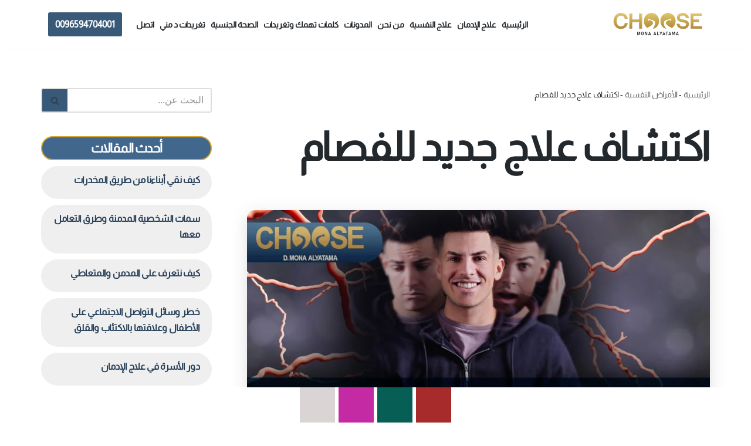

--- FILE ---
content_type: text/html; charset=UTF-8
request_url: https://www.choose-center.com/%D8%A7%D9%83%D8%AA%D8%B4%D8%A7%D9%81-%D8%B9%D9%84%D8%A7%D8%AC-%D8%AC%D8%AF%D9%8A%D8%AF-%D9%84%D9%84%D9%81%D8%B5%D8%A7%D9%85/
body_size: 33133
content:
<!DOCTYPE html>
<html dir="rtl" lang="ar" prefix="og: https://ogp.me/ns#">

<head>
	
	<meta charset="UTF-8">
	<meta name="viewport" content="width=device-width, initial-scale=1, minimum-scale=1">
	<link rel="profile" href="http://gmpg.org/xfn/11">
			<link rel="pingback" href="https://www.choose-center.com/xmlrpc.php">
		<link
	  href="https://cdn.jsdelivr.net/npm/bootstrap@5.3.3/dist/css/bootstrap.min.css"
	  rel="stylesheet"
	  integrity="sha384-QWTKZyjpPEjISv5WaRU9OFeRpok6YctnYmDr5pNlyT2bRjXh0JMhjY6hW+ALEwIH"
	  crossorigin="anonymous">
		<style>img:is([sizes="auto" i], [sizes^="auto," i]) { contain-intrinsic-size: 3000px 1500px }</style>
	
<!-- تحسين محرك البحث بواسطة رانك ماث - https://rankmath.com/ -->
<title>اكتشاف علاج جديد للفصام - مركز اختيار</title>
<meta name="description" content="اكتشاف علاج جديد للفصام يعد أمر في غاية الأهمية بالنسبة لمرضى اضطراب الفصام، والذي يعتبر من أكثر الاضطرابات النفسية شيوعًا بين الناس، حيث يؤثر بشكل سلبي على"/>
<meta name="robots" content="follow, index, max-snippet:-1, max-video-preview:-1, max-image-preview:large"/>
<link rel="canonical" href="https://www.choose-center.com/%d8%a7%d9%83%d8%aa%d8%b4%d8%a7%d9%81-%d8%b9%d9%84%d8%a7%d8%ac-%d8%ac%d8%af%d9%8a%d8%af-%d9%84%d9%84%d9%81%d8%b5%d8%a7%d9%85/" />
<meta property="og:locale" content="ar_AR" />
<meta property="og:type" content="article" />
<meta property="og:title" content="اكتشاف علاج جديد للفصام - مركز اختيار" />
<meta property="og:description" content="اكتشاف علاج جديد للفصام يعد أمر في غاية الأهمية بالنسبة لمرضى اضطراب الفصام، والذي يعتبر من أكثر الاضطرابات النفسية شيوعًا بين الناس، حيث يؤثر بشكل سلبي على" />
<meta property="og:url" content="https://www.choose-center.com/%d8%a7%d9%83%d8%aa%d8%b4%d8%a7%d9%81-%d8%b9%d9%84%d8%a7%d8%ac-%d8%ac%d8%af%d9%8a%d8%af-%d9%84%d9%84%d9%81%d8%b5%d8%a7%d9%85/" />
<meta property="og:site_name" content="مركز اختيار" />
<meta property="article:publisher" content="https://www.facebook.com/ikhtiarhospital/" />
<meta property="article:tag" content="أعراض الفصام" />
<meta property="article:tag" content="أفضل دواء للفصام" />
<meta property="article:tag" content="أنواع الفصام" />
<meta property="article:tag" content="اكتشاف علاج جديد للفصام" />
<meta property="article:tag" content="الجديد في علاج الفصام 2022" />
<meta property="article:tag" content="سعر دواء رياجيلا" />
<meta property="article:tag" content="سعر دواء رياجيلا في مصر" />
<meta property="article:tag" content="علاج الفصام بالغذاء" />
<meta property="article:section" content="الأمراض النفسية" />
<meta property="og:updated_time" content="2022-07-27T03:59:50+03:00" />
<meta property="og:image" content="https://www.choose-center.com/wp-content/uploads/2022/04/اكتشاف-علاج-جديد-للفضام.jpg" />
<meta property="og:image:secure_url" content="https://www.choose-center.com/wp-content/uploads/2022/04/اكتشاف-علاج-جديد-للفضام.jpg" />
<meta property="og:image:width" content="930" />
<meta property="og:image:height" content="620" />
<meta property="og:image:alt" content="اكتشاف علاج جديد للفصام" />
<meta property="og:image:type" content="image/jpeg" />
<meta property="article:published_time" content="2022-04-27T17:15:03+03:00" />
<meta property="article:modified_time" content="2022-07-27T03:59:50+03:00" />
<meta name="twitter:card" content="summary_large_image" />
<meta name="twitter:title" content="اكتشاف علاج جديد للفصام - مركز اختيار" />
<meta name="twitter:description" content="اكتشاف علاج جديد للفصام يعد أمر في غاية الأهمية بالنسبة لمرضى اضطراب الفصام، والذي يعتبر من أكثر الاضطرابات النفسية شيوعًا بين الناس، حيث يؤثر بشكل سلبي على" />
<meta name="twitter:site" content="@@Choosecenter" />
<meta name="twitter:creator" content="@@Choosecenter" />
<meta name="twitter:image" content="https://www.choose-center.com/wp-content/uploads/2022/04/اكتشاف-علاج-جديد-للفضام.jpg" />
<meta name="twitter:label1" content="كُتب بواسطة" />
<meta name="twitter:data1" content="hend darweesh" />
<meta name="twitter:label2" content="مدة القراءة" />
<meta name="twitter:data2" content="5 دقائق" />
<script type="application/ld+json" class="rank-math-schema">{"@context":"https://schema.org","@graph":[{"@type":"Organization","@id":"https://www.choose-center.com/#organization","name":"\u0645\u0631\u0643\u0632 \u0627\u062e\u062a\u064a\u0627\u0631","url":"https://www.choose-center.com","sameAs":["https://www.facebook.com/ikhtiarhospital/","https://twitter.com/@Choosecenter"],"logo":{"@type":"ImageObject","@id":"https://www.choose-center.com/#logo","url":"https://www.choose-center.com/wp-content/uploads/2021/07/WhatsApp-Image-2021-07-02-at-2.33.17-AM.jpeg","contentUrl":"https://www.choose-center.com/wp-content/uploads/2021/07/WhatsApp-Image-2021-07-02-at-2.33.17-AM.jpeg","caption":"\u0645\u0631\u0643\u0632 \u0627\u062e\u062a\u064a\u0627\u0631","inLanguage":"ar","width":"363","height":"160"},"contactPoint":[{"@type":"ContactPoint","telephone":"+96595549255","contactType":"customer support"}]},{"@type":"WebSite","@id":"https://www.choose-center.com/#website","url":"https://www.choose-center.com","name":"\u0645\u0631\u0643\u0632 \u0627\u062e\u062a\u064a\u0627\u0631","publisher":{"@id":"https://www.choose-center.com/#organization"},"inLanguage":"ar"},{"@type":"ImageObject","@id":"https://www.choose-center.com/wp-content/uploads/2022/04/\u0627\u0643\u062a\u0634\u0627\u0641-\u0639\u0644\u0627\u062c-\u062c\u062f\u064a\u062f-\u0644\u0644\u0641\u0636\u0627\u0645.jpg","url":"https://www.choose-center.com/wp-content/uploads/2022/04/\u0627\u0643\u062a\u0634\u0627\u0641-\u0639\u0644\u0627\u062c-\u062c\u062f\u064a\u062f-\u0644\u0644\u0641\u0636\u0627\u0645.jpg","width":"930","height":"620","caption":"\u0627\u0643\u062a\u0634\u0627\u0641 \u0639\u0644\u0627\u062c \u062c\u062f\u064a\u062f \u0644\u0644\u0641\u0635\u0627\u0645","inLanguage":"ar"},{"@type":"BreadcrumbList","@id":"https://www.choose-center.com/%d8%a7%d9%83%d8%aa%d8%b4%d8%a7%d9%81-%d8%b9%d9%84%d8%a7%d8%ac-%d8%ac%d8%af%d9%8a%d8%af-%d9%84%d9%84%d9%81%d8%b5%d8%a7%d9%85/#breadcrumb","itemListElement":[{"@type":"ListItem","position":"1","item":{"@id":"https://www.choose-center.com","name":"\u0627\u0644\u0631\u0626\u064a\u0633\u064a\u0629"}},{"@type":"ListItem","position":"2","item":{"@id":"https://www.choose-center.com/category/%d8%a7%d9%84%d8%a3%d9%85%d8%b1%d8%a7%d8%b6-%d8%a7%d9%84%d9%86%d9%81%d8%b3%d9%8a%d8%a9/","name":"\u0627\u0644\u0623\u0645\u0631\u0627\u0636 \u0627\u0644\u0646\u0641\u0633\u064a\u0629"}},{"@type":"ListItem","position":"3","item":{"@id":"https://www.choose-center.com/%d8%a7%d9%83%d8%aa%d8%b4%d8%a7%d9%81-%d8%b9%d9%84%d8%a7%d8%ac-%d8%ac%d8%af%d9%8a%d8%af-%d9%84%d9%84%d9%81%d8%b5%d8%a7%d9%85/","name":"\u0627\u0643\u062a\u0634\u0627\u0641 \u0639\u0644\u0627\u062c \u062c\u062f\u064a\u062f \u0644\u0644\u0641\u0635\u0627\u0645"}}]},{"@type":"WebPage","@id":"https://www.choose-center.com/%d8%a7%d9%83%d8%aa%d8%b4%d8%a7%d9%81-%d8%b9%d9%84%d8%a7%d8%ac-%d8%ac%d8%af%d9%8a%d8%af-%d9%84%d9%84%d9%81%d8%b5%d8%a7%d9%85/#webpage","url":"https://www.choose-center.com/%d8%a7%d9%83%d8%aa%d8%b4%d8%a7%d9%81-%d8%b9%d9%84%d8%a7%d8%ac-%d8%ac%d8%af%d9%8a%d8%af-%d9%84%d9%84%d9%81%d8%b5%d8%a7%d9%85/","name":"\u0627\u0643\u062a\u0634\u0627\u0641 \u0639\u0644\u0627\u062c \u062c\u062f\u064a\u062f \u0644\u0644\u0641\u0635\u0627\u0645 - \u0645\u0631\u0643\u0632 \u0627\u062e\u062a\u064a\u0627\u0631","datePublished":"2022-04-27T17:15:03+03:00","dateModified":"2022-07-27T03:59:50+03:00","isPartOf":{"@id":"https://www.choose-center.com/#website"},"primaryImageOfPage":{"@id":"https://www.choose-center.com/wp-content/uploads/2022/04/\u0627\u0643\u062a\u0634\u0627\u0641-\u0639\u0644\u0627\u062c-\u062c\u062f\u064a\u062f-\u0644\u0644\u0641\u0636\u0627\u0645.jpg"},"inLanguage":"ar","breadcrumb":{"@id":"https://www.choose-center.com/%d8%a7%d9%83%d8%aa%d8%b4%d8%a7%d9%81-%d8%b9%d9%84%d8%a7%d8%ac-%d8%ac%d8%af%d9%8a%d8%af-%d9%84%d9%84%d9%81%d8%b5%d8%a7%d9%85/#breadcrumb"}},{"@type":"Person","@id":"https://www.choose-center.com/author/hend/","name":"hend darweesh","url":"https://www.choose-center.com/author/hend/","image":{"@type":"ImageObject","@id":"https://secure.gravatar.com/avatar/0770574bdf9c92f7d3ef2dad54192c2a7adea34cab551dd6d7acbcb31410ecdb?s=96&amp;d=mm&amp;r=g","url":"https://secure.gravatar.com/avatar/0770574bdf9c92f7d3ef2dad54192c2a7adea34cab551dd6d7acbcb31410ecdb?s=96&amp;d=mm&amp;r=g","caption":"hend darweesh","inLanguage":"ar"},"sameAs":["https://www.choose-center.com"],"worksFor":{"@id":"https://www.choose-center.com/#organization"}},{"@type":"BlogPosting","headline":"\u0627\u0643\u062a\u0634\u0627\u0641 \u0639\u0644\u0627\u062c \u062c\u062f\u064a\u062f \u0644\u0644\u0641\u0635\u0627\u0645 - \u0645\u0631\u0643\u0632 \u0627\u062e\u062a\u064a\u0627\u0631","keywords":"\u0627\u0643\u062a\u0634\u0627\u0641 \u0639\u0644\u0627\u062c \u062c\u062f\u064a\u062f \u0644\u0644\u0641\u0635\u0627\u0645","datePublished":"2022-04-27T17:15:03+03:00","dateModified":"2022-07-27T03:59:50+03:00","articleSection":"\u0627\u0644\u0623\u0645\u0631\u0627\u0636 \u0627\u0644\u0646\u0641\u0633\u064a\u0629","author":{"@id":"https://www.choose-center.com/author/hend/","name":"hend darweesh"},"publisher":{"@id":"https://www.choose-center.com/#organization"},"description":"\u0627\u0643\u062a\u0634\u0627\u0641 \u0639\u0644\u0627\u062c \u062c\u062f\u064a\u062f \u0644\u0644\u0641\u0635\u0627\u0645 \u064a\u0639\u062f \u0623\u0645\u0631 \u0641\u064a \u063a\u0627\u064a\u0629 \u0627\u0644\u0623\u0647\u0645\u064a\u0629 \u0628\u0627\u0644\u0646\u0633\u0628\u0629 \u0644\u0645\u0631\u0636\u0649 \u0627\u0636\u0637\u0631\u0627\u0628 \u0627\u0644\u0641\u0635\u0627\u0645\u060c \u0648\u0627\u0644\u0630\u064a \u064a\u0639\u062a\u0628\u0631 \u0645\u0646 \u0623\u0643\u062b\u0631 \u0627\u0644\u0627\u0636\u0637\u0631\u0627\u0628\u0627\u062a \u0627\u0644\u0646\u0641\u0633\u064a\u0629 \u0634\u064a\u0648\u0639\u064b\u0627 \u0628\u064a\u0646 \u0627\u0644\u0646\u0627\u0633\u060c \u062d\u064a\u062b \u064a\u0624\u062b\u0631 \u0628\u0634\u0643\u0644 \u0633\u0644\u0628\u064a \u0639\u0644\u0649","name":"\u0627\u0643\u062a\u0634\u0627\u0641 \u0639\u0644\u0627\u062c \u062c\u062f\u064a\u062f \u0644\u0644\u0641\u0635\u0627\u0645 - \u0645\u0631\u0643\u0632 \u0627\u062e\u062a\u064a\u0627\u0631","@id":"https://www.choose-center.com/%d8%a7%d9%83%d8%aa%d8%b4%d8%a7%d9%81-%d8%b9%d9%84%d8%a7%d8%ac-%d8%ac%d8%af%d9%8a%d8%af-%d9%84%d9%84%d9%81%d8%b5%d8%a7%d9%85/#richSnippet","isPartOf":{"@id":"https://www.choose-center.com/%d8%a7%d9%83%d8%aa%d8%b4%d8%a7%d9%81-%d8%b9%d9%84%d8%a7%d8%ac-%d8%ac%d8%af%d9%8a%d8%af-%d9%84%d9%84%d9%81%d8%b5%d8%a7%d9%85/#webpage"},"image":{"@id":"https://www.choose-center.com/wp-content/uploads/2022/04/\u0627\u0643\u062a\u0634\u0627\u0641-\u0639\u0644\u0627\u062c-\u062c\u062f\u064a\u062f-\u0644\u0644\u0641\u0636\u0627\u0645.jpg"},"inLanguage":"ar","mainEntityOfPage":{"@id":"https://www.choose-center.com/%d8%a7%d9%83%d8%aa%d8%b4%d8%a7%d9%81-%d8%b9%d9%84%d8%a7%d8%ac-%d8%ac%d8%af%d9%8a%d8%af-%d9%84%d9%84%d9%81%d8%b5%d8%a7%d9%85/#webpage"}}]}</script>
<!-- /إضافة تحسين محركات البحث لووردبريس Rank Math -->

<link rel="alternate" type="application/rss+xml" title="مركز اختيار &laquo; الخلاصة" href="https://www.choose-center.com/feed/" />
<link rel="alternate" type="application/rss+xml" title="مركز اختيار &laquo; خلاصة التعليقات" href="https://www.choose-center.com/comments/feed/" />
<link rel="alternate" type="application/rss+xml" title="مركز اختيار &laquo; اكتشاف علاج جديد للفصام خلاصة التعليقات" href="https://www.choose-center.com/%d8%a7%d9%83%d8%aa%d8%b4%d8%a7%d9%81-%d8%b9%d9%84%d8%a7%d8%ac-%d8%ac%d8%af%d9%8a%d8%af-%d9%84%d9%84%d9%81%d8%b5%d8%a7%d9%85/feed/" />
<script>
window._wpemojiSettings = {"baseUrl":"https:\/\/s.w.org\/images\/core\/emoji\/16.0.1\/72x72\/","ext":".png","svgUrl":"https:\/\/s.w.org\/images\/core\/emoji\/16.0.1\/svg\/","svgExt":".svg","source":{"concatemoji":"https:\/\/www.choose-center.com\/wp-includes\/js\/wp-emoji-release.min.js?ver=6.8.3"}};
/*! This file is auto-generated */
!function(s,n){var o,i,e;function c(e){try{var t={supportTests:e,timestamp:(new Date).valueOf()};sessionStorage.setItem(o,JSON.stringify(t))}catch(e){}}function p(e,t,n){e.clearRect(0,0,e.canvas.width,e.canvas.height),e.fillText(t,0,0);var t=new Uint32Array(e.getImageData(0,0,e.canvas.width,e.canvas.height).data),a=(e.clearRect(0,0,e.canvas.width,e.canvas.height),e.fillText(n,0,0),new Uint32Array(e.getImageData(0,0,e.canvas.width,e.canvas.height).data));return t.every(function(e,t){return e===a[t]})}function u(e,t){e.clearRect(0,0,e.canvas.width,e.canvas.height),e.fillText(t,0,0);for(var n=e.getImageData(16,16,1,1),a=0;a<n.data.length;a++)if(0!==n.data[a])return!1;return!0}function f(e,t,n,a){switch(t){case"flag":return n(e,"\ud83c\udff3\ufe0f\u200d\u26a7\ufe0f","\ud83c\udff3\ufe0f\u200b\u26a7\ufe0f")?!1:!n(e,"\ud83c\udde8\ud83c\uddf6","\ud83c\udde8\u200b\ud83c\uddf6")&&!n(e,"\ud83c\udff4\udb40\udc67\udb40\udc62\udb40\udc65\udb40\udc6e\udb40\udc67\udb40\udc7f","\ud83c\udff4\u200b\udb40\udc67\u200b\udb40\udc62\u200b\udb40\udc65\u200b\udb40\udc6e\u200b\udb40\udc67\u200b\udb40\udc7f");case"emoji":return!a(e,"\ud83e\udedf")}return!1}function g(e,t,n,a){var r="undefined"!=typeof WorkerGlobalScope&&self instanceof WorkerGlobalScope?new OffscreenCanvas(300,150):s.createElement("canvas"),o=r.getContext("2d",{willReadFrequently:!0}),i=(o.textBaseline="top",o.font="600 32px Arial",{});return e.forEach(function(e){i[e]=t(o,e,n,a)}),i}function t(e){var t=s.createElement("script");t.src=e,t.defer=!0,s.head.appendChild(t)}"undefined"!=typeof Promise&&(o="wpEmojiSettingsSupports",i=["flag","emoji"],n.supports={everything:!0,everythingExceptFlag:!0},e=new Promise(function(e){s.addEventListener("DOMContentLoaded",e,{once:!0})}),new Promise(function(t){var n=function(){try{var e=JSON.parse(sessionStorage.getItem(o));if("object"==typeof e&&"number"==typeof e.timestamp&&(new Date).valueOf()<e.timestamp+604800&&"object"==typeof e.supportTests)return e.supportTests}catch(e){}return null}();if(!n){if("undefined"!=typeof Worker&&"undefined"!=typeof OffscreenCanvas&&"undefined"!=typeof URL&&URL.createObjectURL&&"undefined"!=typeof Blob)try{var e="postMessage("+g.toString()+"("+[JSON.stringify(i),f.toString(),p.toString(),u.toString()].join(",")+"));",a=new Blob([e],{type:"text/javascript"}),r=new Worker(URL.createObjectURL(a),{name:"wpTestEmojiSupports"});return void(r.onmessage=function(e){c(n=e.data),r.terminate(),t(n)})}catch(e){}c(n=g(i,f,p,u))}t(n)}).then(function(e){for(var t in e)n.supports[t]=e[t],n.supports.everything=n.supports.everything&&n.supports[t],"flag"!==t&&(n.supports.everythingExceptFlag=n.supports.everythingExceptFlag&&n.supports[t]);n.supports.everythingExceptFlag=n.supports.everythingExceptFlag&&!n.supports.flag,n.DOMReady=!1,n.readyCallback=function(){n.DOMReady=!0}}).then(function(){return e}).then(function(){var e;n.supports.everything||(n.readyCallback(),(e=n.source||{}).concatemoji?t(e.concatemoji):e.wpemoji&&e.twemoji&&(t(e.twemoji),t(e.wpemoji)))}))}((window,document),window._wpemojiSettings);
</script>
<style id='wp-emoji-styles-inline-css'>

	img.wp-smiley, img.emoji {
		display: inline !important;
		border: none !important;
		box-shadow: none !important;
		height: 1em !important;
		width: 1em !important;
		margin: 0 0.07em !important;
		vertical-align: -0.1em !important;
		background: none !important;
		padding: 0 !important;
	}
</style>
<style id='classic-theme-styles-inline-css'>
/*! This file is auto-generated */
.wp-block-button__link{color:#fff;background-color:#32373c;border-radius:9999px;box-shadow:none;text-decoration:none;padding:calc(.667em + 2px) calc(1.333em + 2px);font-size:1.125em}.wp-block-file__button{background:#32373c;color:#fff;text-decoration:none}
</style>
<style id='global-styles-inline-css'>
:root{--wp--preset--aspect-ratio--square: 1;--wp--preset--aspect-ratio--4-3: 4/3;--wp--preset--aspect-ratio--3-4: 3/4;--wp--preset--aspect-ratio--3-2: 3/2;--wp--preset--aspect-ratio--2-3: 2/3;--wp--preset--aspect-ratio--16-9: 16/9;--wp--preset--aspect-ratio--9-16: 9/16;--wp--preset--color--black: #000000;--wp--preset--color--cyan-bluish-gray: #abb8c3;--wp--preset--color--white: #ffffff;--wp--preset--color--pale-pink: #f78da7;--wp--preset--color--vivid-red: #cf2e2e;--wp--preset--color--luminous-vivid-orange: #ff6900;--wp--preset--color--luminous-vivid-amber: #fcb900;--wp--preset--color--light-green-cyan: #7bdcb5;--wp--preset--color--vivid-green-cyan: #00d084;--wp--preset--color--pale-cyan-blue: #8ed1fc;--wp--preset--color--vivid-cyan-blue: #0693e3;--wp--preset--color--vivid-purple: #9b51e0;--wp--preset--color--neve-link-color: var(--nv-primary-accent);--wp--preset--color--neve-link-hover-color: var(--nv-secondary-accent);--wp--preset--color--nv-site-bg: var(--nv-site-bg);--wp--preset--color--nv-light-bg: var(--nv-light-bg);--wp--preset--color--nv-dark-bg: var(--nv-dark-bg);--wp--preset--color--neve-text-color: var(--nv-text-color);--wp--preset--color--nv-text-dark-bg: var(--nv-text-dark-bg);--wp--preset--color--nv-c-1: var(--nv-c-1);--wp--preset--color--nv-c-2: var(--nv-c-2);--wp--preset--gradient--vivid-cyan-blue-to-vivid-purple: linear-gradient(135deg,rgba(6,147,227,1) 0%,rgb(155,81,224) 100%);--wp--preset--gradient--light-green-cyan-to-vivid-green-cyan: linear-gradient(135deg,rgb(122,220,180) 0%,rgb(0,208,130) 100%);--wp--preset--gradient--luminous-vivid-amber-to-luminous-vivid-orange: linear-gradient(135deg,rgba(252,185,0,1) 0%,rgba(255,105,0,1) 100%);--wp--preset--gradient--luminous-vivid-orange-to-vivid-red: linear-gradient(135deg,rgba(255,105,0,1) 0%,rgb(207,46,46) 100%);--wp--preset--gradient--very-light-gray-to-cyan-bluish-gray: linear-gradient(135deg,rgb(238,238,238) 0%,rgb(169,184,195) 100%);--wp--preset--gradient--cool-to-warm-spectrum: linear-gradient(135deg,rgb(74,234,220) 0%,rgb(151,120,209) 20%,rgb(207,42,186) 40%,rgb(238,44,130) 60%,rgb(251,105,98) 80%,rgb(254,248,76) 100%);--wp--preset--gradient--blush-light-purple: linear-gradient(135deg,rgb(255,206,236) 0%,rgb(152,150,240) 100%);--wp--preset--gradient--blush-bordeaux: linear-gradient(135deg,rgb(254,205,165) 0%,rgb(254,45,45) 50%,rgb(107,0,62) 100%);--wp--preset--gradient--luminous-dusk: linear-gradient(135deg,rgb(255,203,112) 0%,rgb(199,81,192) 50%,rgb(65,88,208) 100%);--wp--preset--gradient--pale-ocean: linear-gradient(135deg,rgb(255,245,203) 0%,rgb(182,227,212) 50%,rgb(51,167,181) 100%);--wp--preset--gradient--electric-grass: linear-gradient(135deg,rgb(202,248,128) 0%,rgb(113,206,126) 100%);--wp--preset--gradient--midnight: linear-gradient(135deg,rgb(2,3,129) 0%,rgb(40,116,252) 100%);--wp--preset--font-size--small: 13px;--wp--preset--font-size--medium: 20px;--wp--preset--font-size--large: 36px;--wp--preset--font-size--x-large: 42px;--wp--preset--spacing--20: 0.44rem;--wp--preset--spacing--30: 0.67rem;--wp--preset--spacing--40: 1rem;--wp--preset--spacing--50: 1.5rem;--wp--preset--spacing--60: 2.25rem;--wp--preset--spacing--70: 3.38rem;--wp--preset--spacing--80: 5.06rem;--wp--preset--shadow--natural: 6px 6px 9px rgba(0, 0, 0, 0.2);--wp--preset--shadow--deep: 12px 12px 50px rgba(0, 0, 0, 0.4);--wp--preset--shadow--sharp: 6px 6px 0px rgba(0, 0, 0, 0.2);--wp--preset--shadow--outlined: 6px 6px 0px -3px rgba(255, 255, 255, 1), 6px 6px rgba(0, 0, 0, 1);--wp--preset--shadow--crisp: 6px 6px 0px rgba(0, 0, 0, 1);}:where(.is-layout-flex){gap: 0.5em;}:where(.is-layout-grid){gap: 0.5em;}body .is-layout-flex{display: flex;}.is-layout-flex{flex-wrap: wrap;align-items: center;}.is-layout-flex > :is(*, div){margin: 0;}body .is-layout-grid{display: grid;}.is-layout-grid > :is(*, div){margin: 0;}:where(.wp-block-columns.is-layout-flex){gap: 2em;}:where(.wp-block-columns.is-layout-grid){gap: 2em;}:where(.wp-block-post-template.is-layout-flex){gap: 1.25em;}:where(.wp-block-post-template.is-layout-grid){gap: 1.25em;}.has-black-color{color: var(--wp--preset--color--black) !important;}.has-cyan-bluish-gray-color{color: var(--wp--preset--color--cyan-bluish-gray) !important;}.has-white-color{color: var(--wp--preset--color--white) !important;}.has-pale-pink-color{color: var(--wp--preset--color--pale-pink) !important;}.has-vivid-red-color{color: var(--wp--preset--color--vivid-red) !important;}.has-luminous-vivid-orange-color{color: var(--wp--preset--color--luminous-vivid-orange) !important;}.has-luminous-vivid-amber-color{color: var(--wp--preset--color--luminous-vivid-amber) !important;}.has-light-green-cyan-color{color: var(--wp--preset--color--light-green-cyan) !important;}.has-vivid-green-cyan-color{color: var(--wp--preset--color--vivid-green-cyan) !important;}.has-pale-cyan-blue-color{color: var(--wp--preset--color--pale-cyan-blue) !important;}.has-vivid-cyan-blue-color{color: var(--wp--preset--color--vivid-cyan-blue) !important;}.has-vivid-purple-color{color: var(--wp--preset--color--vivid-purple) !important;}.has-neve-link-color-color{color: var(--wp--preset--color--neve-link-color) !important;}.has-neve-link-hover-color-color{color: var(--wp--preset--color--neve-link-hover-color) !important;}.has-nv-site-bg-color{color: var(--wp--preset--color--nv-site-bg) !important;}.has-nv-light-bg-color{color: var(--wp--preset--color--nv-light-bg) !important;}.has-nv-dark-bg-color{color: var(--wp--preset--color--nv-dark-bg) !important;}.has-neve-text-color-color{color: var(--wp--preset--color--neve-text-color) !important;}.has-nv-text-dark-bg-color{color: var(--wp--preset--color--nv-text-dark-bg) !important;}.has-nv-c-1-color{color: var(--wp--preset--color--nv-c-1) !important;}.has-nv-c-2-color{color: var(--wp--preset--color--nv-c-2) !important;}.has-black-background-color{background-color: var(--wp--preset--color--black) !important;}.has-cyan-bluish-gray-background-color{background-color: var(--wp--preset--color--cyan-bluish-gray) !important;}.has-white-background-color{background-color: var(--wp--preset--color--white) !important;}.has-pale-pink-background-color{background-color: var(--wp--preset--color--pale-pink) !important;}.has-vivid-red-background-color{background-color: var(--wp--preset--color--vivid-red) !important;}.has-luminous-vivid-orange-background-color{background-color: var(--wp--preset--color--luminous-vivid-orange) !important;}.has-luminous-vivid-amber-background-color{background-color: var(--wp--preset--color--luminous-vivid-amber) !important;}.has-light-green-cyan-background-color{background-color: var(--wp--preset--color--light-green-cyan) !important;}.has-vivid-green-cyan-background-color{background-color: var(--wp--preset--color--vivid-green-cyan) !important;}.has-pale-cyan-blue-background-color{background-color: var(--wp--preset--color--pale-cyan-blue) !important;}.has-vivid-cyan-blue-background-color{background-color: var(--wp--preset--color--vivid-cyan-blue) !important;}.has-vivid-purple-background-color{background-color: var(--wp--preset--color--vivid-purple) !important;}.has-neve-link-color-background-color{background-color: var(--wp--preset--color--neve-link-color) !important;}.has-neve-link-hover-color-background-color{background-color: var(--wp--preset--color--neve-link-hover-color) !important;}.has-nv-site-bg-background-color{background-color: var(--wp--preset--color--nv-site-bg) !important;}.has-nv-light-bg-background-color{background-color: var(--wp--preset--color--nv-light-bg) !important;}.has-nv-dark-bg-background-color{background-color: var(--wp--preset--color--nv-dark-bg) !important;}.has-neve-text-color-background-color{background-color: var(--wp--preset--color--neve-text-color) !important;}.has-nv-text-dark-bg-background-color{background-color: var(--wp--preset--color--nv-text-dark-bg) !important;}.has-nv-c-1-background-color{background-color: var(--wp--preset--color--nv-c-1) !important;}.has-nv-c-2-background-color{background-color: var(--wp--preset--color--nv-c-2) !important;}.has-black-border-color{border-color: var(--wp--preset--color--black) !important;}.has-cyan-bluish-gray-border-color{border-color: var(--wp--preset--color--cyan-bluish-gray) !important;}.has-white-border-color{border-color: var(--wp--preset--color--white) !important;}.has-pale-pink-border-color{border-color: var(--wp--preset--color--pale-pink) !important;}.has-vivid-red-border-color{border-color: var(--wp--preset--color--vivid-red) !important;}.has-luminous-vivid-orange-border-color{border-color: var(--wp--preset--color--luminous-vivid-orange) !important;}.has-luminous-vivid-amber-border-color{border-color: var(--wp--preset--color--luminous-vivid-amber) !important;}.has-light-green-cyan-border-color{border-color: var(--wp--preset--color--light-green-cyan) !important;}.has-vivid-green-cyan-border-color{border-color: var(--wp--preset--color--vivid-green-cyan) !important;}.has-pale-cyan-blue-border-color{border-color: var(--wp--preset--color--pale-cyan-blue) !important;}.has-vivid-cyan-blue-border-color{border-color: var(--wp--preset--color--vivid-cyan-blue) !important;}.has-vivid-purple-border-color{border-color: var(--wp--preset--color--vivid-purple) !important;}.has-neve-link-color-border-color{border-color: var(--wp--preset--color--neve-link-color) !important;}.has-neve-link-hover-color-border-color{border-color: var(--wp--preset--color--neve-link-hover-color) !important;}.has-nv-site-bg-border-color{border-color: var(--wp--preset--color--nv-site-bg) !important;}.has-nv-light-bg-border-color{border-color: var(--wp--preset--color--nv-light-bg) !important;}.has-nv-dark-bg-border-color{border-color: var(--wp--preset--color--nv-dark-bg) !important;}.has-neve-text-color-border-color{border-color: var(--wp--preset--color--neve-text-color) !important;}.has-nv-text-dark-bg-border-color{border-color: var(--wp--preset--color--nv-text-dark-bg) !important;}.has-nv-c-1-border-color{border-color: var(--wp--preset--color--nv-c-1) !important;}.has-nv-c-2-border-color{border-color: var(--wp--preset--color--nv-c-2) !important;}.has-vivid-cyan-blue-to-vivid-purple-gradient-background{background: var(--wp--preset--gradient--vivid-cyan-blue-to-vivid-purple) !important;}.has-light-green-cyan-to-vivid-green-cyan-gradient-background{background: var(--wp--preset--gradient--light-green-cyan-to-vivid-green-cyan) !important;}.has-luminous-vivid-amber-to-luminous-vivid-orange-gradient-background{background: var(--wp--preset--gradient--luminous-vivid-amber-to-luminous-vivid-orange) !important;}.has-luminous-vivid-orange-to-vivid-red-gradient-background{background: var(--wp--preset--gradient--luminous-vivid-orange-to-vivid-red) !important;}.has-very-light-gray-to-cyan-bluish-gray-gradient-background{background: var(--wp--preset--gradient--very-light-gray-to-cyan-bluish-gray) !important;}.has-cool-to-warm-spectrum-gradient-background{background: var(--wp--preset--gradient--cool-to-warm-spectrum) !important;}.has-blush-light-purple-gradient-background{background: var(--wp--preset--gradient--blush-light-purple) !important;}.has-blush-bordeaux-gradient-background{background: var(--wp--preset--gradient--blush-bordeaux) !important;}.has-luminous-dusk-gradient-background{background: var(--wp--preset--gradient--luminous-dusk) !important;}.has-pale-ocean-gradient-background{background: var(--wp--preset--gradient--pale-ocean) !important;}.has-electric-grass-gradient-background{background: var(--wp--preset--gradient--electric-grass) !important;}.has-midnight-gradient-background{background: var(--wp--preset--gradient--midnight) !important;}.has-small-font-size{font-size: var(--wp--preset--font-size--small) !important;}.has-medium-font-size{font-size: var(--wp--preset--font-size--medium) !important;}.has-large-font-size{font-size: var(--wp--preset--font-size--large) !important;}.has-x-large-font-size{font-size: var(--wp--preset--font-size--x-large) !important;}
:where(.wp-block-post-template.is-layout-flex){gap: 1.25em;}:where(.wp-block-post-template.is-layout-grid){gap: 1.25em;}
:where(.wp-block-columns.is-layout-flex){gap: 2em;}:where(.wp-block-columns.is-layout-grid){gap: 2em;}
:root :where(.wp-block-pullquote){font-size: 1.5em;line-height: 1.6;}
</style>
<link rel='stylesheet' id='contact-form-7-css' href='https://www.choose-center.com/wp-content/plugins/contact-form-7/includes/css/styles.css?ver=6.1.3' media='all' />
<link rel='stylesheet' id='contact-form-7-rtl-css' href='https://www.choose-center.com/wp-content/plugins/contact-form-7/includes/css/styles-rtl.css?ver=6.1.3' media='all' />
<link rel='stylesheet' id='wp-faq-schema-jquery-ui-css' href='https://www.choose-center.com/wp-content/plugins/faq-schema-for-pages-and-posts//css/jquery-ui.css?ver=2.0.0' media='all' />
<link rel='stylesheet' id='trp-floater-language-switcher-style-css' href='https://www.choose-center.com/wp-content/plugins/translatepress-multilingual/assets/css/trp-floater-language-switcher.css?ver=3.0.3' media='all' />
<link rel='stylesheet' id='trp-language-switcher-style-css' href='https://www.choose-center.com/wp-content/plugins/translatepress-multilingual/assets/css/trp-language-switcher.css?ver=3.0.3' media='all' />
<link rel='stylesheet' id='neve-style-rtl-css' href='https://www.choose-center.com/wp-content/themes/neve/style-main-new-rtl.min.css?ver=4.0.1' media='all' />
<style id='neve-style-inline-css'>
.nv-meta-list li.meta:not(:last-child):after { content:"/" }.nv-meta-list .no-mobile{
			display:none;
		}.nv-meta-list li.last::after{
			content: ""!important;
		}@media (min-width: 769px) {
			.nv-meta-list .no-mobile {
				display: inline-block;
			}
			.nv-meta-list li.last:not(:last-child)::after {
		 		content: "/" !important;
			}
		}
 :root{ --container: 748px;--postwidth:100%; --primarybtnbg: var(--nv-primary-accent); --primarybtnhoverbg: var(--nv-secondary-accent); --secondarybtnhoverbg: var(--nv-secondary-accent); --primarybtncolor: var(--nv-text-dark-bg); --secondarybtncolor: var(--nv-primary-accent); --primarybtnhovercolor: #ffffff; --secondarybtnhovercolor: var(--nv-text-color);--primarybtnborderradius:4px;--secondarybtnborderradius:4px;--secondarybtnborderwidth:1px;--btnpadding:15px 30px;--primarybtnpadding:15px 30px;--secondarybtnpadding:calc(15px - 1px) calc(30px - 1px); --bodyfontfamily: Arial,Helvetica,sans-serif; --bodyfontsize: 15px; --bodylineheight: 1.6; --bodyletterspacing: 0px; --bodyfontweight: 400; --headingsfontfamily: Arial,Helvetica,sans-serif; --h1fontsize: 46px; --h1fontweight: 700; --h1lineheight: 1.4em; --h1letterspacing: 0px; --h1texttransform: capitalize; --h2fontsize: 40px; --h2fontweight: 600; --h2lineheight: 1.4em; --h2letterspacing: 0px; --h2texttransform: capitalize; --h3fontsize: 32px; --h3fontweight: 600; --h3lineheight: 1.4em; --h3letterspacing: 0px; --h3texttransform: capitalize; --h4fontsize: 24px; --h4fontweight: 600; --h4lineheight: 1.4em; --h4letterspacing: 0px; --h4texttransform: capitalize; --h5fontsize: 18px; --h5fontweight: 600; --h5lineheight: 1.4em; --h5letterspacing: 0px; --h5texttransform: capitalize; --h6fontsize: 14px; --h6fontweight: 600; --h6lineheight: 1.4em; --h6letterspacing: 0px; --h6texttransform: capitalize;--formfieldborderwidth:2px;--formfieldborderradius:3px; --formfieldbgcolor: var(--nv-site-bg); --formfieldbordercolor: #dddddd; --formfieldcolor: var(--nv-text-color);--formfieldpadding:10px 12px; } .nv-index-posts{ --borderradius:0px; } .has-neve-button-color-color{ color: var(--nv-primary-accent)!important; } .has-neve-button-color-background-color{ background-color: var(--nv-primary-accent)!important; } .single-post-container .alignfull > [class*="__inner-container"], .single-post-container .alignwide > [class*="__inner-container"]{ max-width:718px } .nv-meta-list{ --avatarsize: 20px; } .single .nv-meta-list{ --avatarsize: 20px; } .nv-post-cover{ --height: 250px;--padding:40px 15px;--justify: flex-end; --textalign: right; --valign: center; } .nv-post-cover .nv-title-meta-wrap, .nv-page-title-wrap, .entry-header{ --textalign: right; } .nv-is-boxed.nv-title-meta-wrap{ --padding:40px 15px; --bgcolor: var(--nv-dark-bg); } .nv-overlay{ --opacity: 50; --blendmode: normal; } .nv-is-boxed.nv-comments-wrap{ --padding:20px; } .nv-is-boxed.comment-respond{ --padding:20px; } .single:not(.single-product), .page{ --c-vspace:0 0 0 0;; } .global-styled{ --bgcolor: var(--nv-site-bg); } .header-top{ --rowbcolor: var(--nv-light-bg); --color: var(--nv-text-color); --bgcolor: #f0f0f0; } .header-main{ --rowbcolor: var(--nv-light-bg); --color: var(--nv-text-color); --bgcolor: var(--nv-site-bg); } .header-bottom{ --rowbcolor: var(--nv-light-bg); --color: var(--nv-text-color); --bgcolor: #ffffff; } .header-menu-sidebar-bg{ --justify: flex-start; --textalign: left;--flexg: 1;--wrapdropdownwidth: auto; --color: var(--nv-text-color); --bgcolor: var(--nv-site-bg); } .header-menu-sidebar{ width: 360px; } .builder-item--logo{ --maxwidth: 80px; --color: var(--nv-text-color); --fs: 24px;--padding:10px 0;--margin:0; --textalign: left;--justify: flex-start; } .builder-item--nav-icon,.header-menu-sidebar .close-sidebar-panel .navbar-toggle{ --borderradius:0; } .builder-item--nav-icon{ --label-margin:0 5px 0 0;;--padding:10px 15px;--margin:0; } .builder-item--primary-menu{ --color: var(--nv-text-color); --hovercolor: var(--nv-primary-accent); --hovertextcolor: var(--nv-text-color); --activecolor: var(--nv-text-color); --spacing: 20px; --height: 25px;--padding:0;--margin:0; --fontsize: 1em; --lineheight: 1.6em; --letterspacing: 0px; --fontweight: 300; --texttransform: none; --iconsize: 1em; } .hfg-is-group.has-primary-menu .inherit-ff{ --inheritedfw: 300; } .builder-item--button_base{ --primarybtnbg: var(--nv-primary-accent); --primarybtncolor: #ffffff; --primarybtnhoverbg: var(--nv-secondary-accent); --primarybtnhovercolor: var(--nv-text-dark-bg);--primarybtnborderradius:3px;--primarybtnshadow:none;--primarybtnhovershadow:none;--padding:8px 12px;--margin:0; } .footer-top-inner .row{ grid-template-columns:1fr 1fr 1fr; --valign: flex-start; } .footer-top{ --rowbcolor: var(--nv-light-bg); --color: var(--nv-text-dark-bg); --bgcolor: var(--nv-text-color); } .footer-main-inner .row{ grid-template-columns:1fr 1fr 1fr; --valign: flex-start; } .footer-main{ --rowbcolor: var(--nv-light-bg); --color: var(--nv-text-color); --bgcolor: var(--nv-site-bg); } .footer-bottom-inner .row{ grid-template-columns:1fr; --valign: flex-start; } .footer-bottom{ --rowbcolor: var(--nv-light-bg); --color: var(--nv-text-dark-bg); --bgcolor: var(--nv-secondary-accent); } .builder-item--footer-one-widgets{ --padding:17px 0 0 0;;--margin:0; --textalign: left;--justify: flex-start; } .builder-item--footer-two-widgets{ --padding:0;--margin:0; --textalign: left;--justify: flex-start; } .builder-item--footer-three-widgets{ --padding:0 0 64px 0;;--margin:0; --textalign: left;--justify: flex-start; } @media(min-width: 576px){ :root{ --container: 992px;--postwidth:100%;--btnpadding:15px 30px;--primarybtnpadding:15px 30px;--secondarybtnpadding:calc(15px - 1px) calc(30px - 1px); --bodyfontsize: 16px; --bodylineheight: 1.6; --bodyletterspacing: 0px; --h1fontsize: 55px; --h1lineheight: 1.4em; --h1letterspacing: 0px; --h2fontsize: 42px; --h2lineheight: 1.4em; --h2letterspacing: 0px; --h3fontsize: 30px; --h3lineheight: 1.4em; --h3letterspacing: 0px; --h4fontsize: 24px; --h4lineheight: 1.4em; --h4letterspacing: 0px; --h5fontsize: 20px; --h5lineheight: 1.4em; --h5letterspacing: 0px; --h6fontsize: 16px; --h6lineheight: 1.4em; --h6letterspacing: 0px; } .single-post-container .alignfull > [class*="__inner-container"], .single-post-container .alignwide > [class*="__inner-container"]{ max-width:962px } .nv-meta-list{ --avatarsize: 20px; } .single .nv-meta-list{ --avatarsize: 20px; } .nv-post-cover{ --height: 320px;--padding:60px 30px;--justify: flex-end; --textalign: right; --valign: center; } .nv-post-cover .nv-title-meta-wrap, .nv-page-title-wrap, .entry-header{ --textalign: right; } .nv-is-boxed.nv-title-meta-wrap{ --padding:60px 30px; } .nv-is-boxed.nv-comments-wrap{ --padding:30px; } .nv-is-boxed.comment-respond{ --padding:30px; } .single:not(.single-product), .page{ --c-vspace:0 0 0 0;; } .header-menu-sidebar-bg{ --justify: flex-start; --textalign: left;--flexg: 1;--wrapdropdownwidth: auto; } .header-menu-sidebar{ width: 360px; } .builder-item--logo{ --maxwidth: 192px; --fs: 24px;--padding:10px 0;--margin:0; --textalign: left;--justify: flex-start; } .builder-item--nav-icon{ --label-margin:0 5px 0 0;;--padding:10px 15px;--margin:0; } .builder-item--primary-menu{ --spacing: 20px; --height: 25px;--padding:0;--margin:0; --fontsize: 1em; --lineheight: 1.6em; --letterspacing: 0px; --iconsize: 1em; } .builder-item--button_base{ --padding:8px 12px;--margin:0; } .builder-item--footer-one-widgets{ --padding:0;--margin:0; --textalign: left;--justify: flex-start; } .builder-item--footer-two-widgets{ --padding:0;--margin:0; --textalign: left;--justify: flex-start; } .builder-item--footer-three-widgets{ --padding:0;--margin:0; --textalign: left;--justify: flex-start; } }@media(min-width: 960px){ :root{ --container: 1170px;--postwidth:100%;--btnpadding:15px 30px;--primarybtnpadding:15px 30px;--secondarybtnpadding:calc(15px - 1px) calc(30px - 1px); --bodyfontsize: 16px; --bodylineheight: 1.7; --bodyletterspacing: 0px; --h1fontsize: 68px; --h1lineheight: 1.4em; --h1letterspacing: 0px; --h2fontsize: 44px; --h2lineheight: 1.4em; --h2letterspacing: 0px; --h3fontsize: 30px; --h3lineheight: 1.4em; --h3letterspacing: 0px; --h4fontsize: 22px; --h4lineheight: 1.4em; --h4letterspacing: 0px; --h5fontsize: 18px; --h5lineheight: 1.4em; --h5letterspacing: 0px; --h6fontsize: 16px; --h6lineheight: 1.4em; --h6letterspacing: 0px; } body:not(.single):not(.archive):not(.blog):not(.search):not(.error404) .neve-main > .container .col, body.post-type-archive-course .neve-main > .container .col, body.post-type-archive-llms_membership .neve-main > .container .col{ max-width: 100%; } body:not(.single):not(.archive):not(.blog):not(.search):not(.error404) .nv-sidebar-wrap, body.post-type-archive-course .nv-sidebar-wrap, body.post-type-archive-llms_membership .nv-sidebar-wrap{ max-width: 0%; } .neve-main > .archive-container .nv-index-posts.col{ max-width: 100%; } .neve-main > .archive-container .nv-sidebar-wrap{ max-width: 0%; } .neve-main > .single-post-container .nv-single-post-wrap.col{ max-width: 70%; } .single-post-container .alignfull > [class*="__inner-container"], .single-post-container .alignwide > [class*="__inner-container"]{ max-width:789px } .container-fluid.single-post-container .alignfull > [class*="__inner-container"], .container-fluid.single-post-container .alignwide > [class*="__inner-container"]{ max-width:calc(70% + 15px) } .neve-main > .single-post-container .nv-sidebar-wrap{ max-width: 30%; } .nv-meta-list{ --avatarsize: 20px; } .single .nv-meta-list{ --avatarsize: 20px; } .nv-post-cover{ --height: 400px;--padding:60px 40px;--justify: flex-end; --textalign: right; --valign: center; } .nv-post-cover .nv-title-meta-wrap, .nv-page-title-wrap, .entry-header{ --textalign: right; } .nv-is-boxed.nv-title-meta-wrap{ --padding:60px 40px; } .nv-is-boxed.nv-comments-wrap{ --padding:40px; } .nv-is-boxed.comment-respond{ --padding:40px; } .single:not(.single-product), .page{ --c-vspace:0 0 0 0;; } .header-menu-sidebar-bg{ --justify: flex-start; --textalign: left;--flexg: 1;--wrapdropdownwidth: auto; } .header-menu-sidebar{ width: 360px; } .builder-item--logo{ --maxwidth: 153px; --fs: 24px;--padding:10px 0;--margin:0; --textalign: left;--justify: flex-start; } .builder-item--nav-icon{ --label-margin:0 5px 0 0;;--padding:10px 15px;--margin:0; } .builder-item--primary-menu{ --spacing: 1px; --height: 25px;--padding:0;--margin:0; --fontsize: 0.8em; --lineheight: 1.6em; --letterspacing: 0px; --iconsize: 0.8em; } .builder-item--button_base{ --padding:8px 12px;--margin:0; } .builder-item--footer-one-widgets{ --padding:28px;--margin:0; --textalign: left;--justify: flex-start; } .builder-item--footer-two-widgets{ --padding:28px;--margin:0; --textalign: left;--justify: flex-start; } .builder-item--footer-three-widgets{ --padding:28px;--margin:0; --textalign: left;--justify: flex-start; } }.nv-content-wrap .elementor a:not(.button):not(.wp-block-file__button){ text-decoration: none; }:root{--nv-primary-accent:#0043e8;--nv-secondary-accent:#0a1e68;--nv-site-bg:#ffffff;--nv-light-bg:#e8f2ff;--nv-dark-bg:#14171c;--nv-text-color:#23282d;--nv-text-dark-bg:#ffffff;--nv-c-1:#77b978;--nv-c-2:#f37262;--nv-fallback-ff:Arial, Helvetica, sans-serif;}
:root{--e-global-color-nvprimaryaccent:#0043e8;--e-global-color-nvsecondaryaccent:#0a1e68;--e-global-color-nvsitebg:#ffffff;--e-global-color-nvlightbg:#e8f2ff;--e-global-color-nvdarkbg:#14171c;--e-global-color-nvtextcolor:#23282d;--e-global-color-nvtextdarkbg:#ffffff;--e-global-color-nvc1:#77b978;--e-global-color-nvc2:#f37262;}
</style>
<link rel='stylesheet' id='tablepress-default-css' href='https://www.choose-center.com/wp-content/plugins/tablepress/css/build/default-rtl.css?ver=3.2.5' media='all' />
<!--n2css--><!--n2js--><script src="https://www.choose-center.com/wp-includes/js/jquery/jquery.min.js?ver=3.7.1" id="jquery-core-js"></script>
<script src="https://www.choose-center.com/wp-includes/js/jquery/jquery-migrate.min.js?ver=3.4.1" id="jquery-migrate-js"></script>
<link rel="https://api.w.org/" href="https://www.choose-center.com/wp-json/" /><link rel="alternate" title="JSON" type="application/json" href="https://www.choose-center.com/wp-json/wp/v2/posts/4518" /><link rel="EditURI" type="application/rsd+xml" title="RSD" href="https://www.choose-center.com/xmlrpc.php?rsd" />
<meta name="generator" content="WordPress 6.8.3" />
<link rel='shortlink' href='https://www.choose-center.com/?p=4518' />
<link rel="alternate" title="oEmbed (JSON)" type="application/json+oembed" href="https://www.choose-center.com/wp-json/oembed/1.0/embed?url=https%3A%2F%2Fwww.choose-center.com%2F%25d8%25a7%25d9%2583%25d8%25aa%25d8%25b4%25d8%25a7%25d9%2581-%25d8%25b9%25d9%2584%25d8%25a7%25d8%25ac-%25d8%25ac%25d8%25af%25d9%258a%25d8%25af-%25d9%2584%25d9%2584%25d9%2581%25d8%25b5%25d8%25a7%25d9%2585%2F" />
<link rel="alternate" title="oEmbed (XML)" type="text/xml+oembed" href="https://www.choose-center.com/wp-json/oembed/1.0/embed?url=https%3A%2F%2Fwww.choose-center.com%2F%25d8%25a7%25d9%2583%25d8%25aa%25d8%25b4%25d8%25a7%25d9%2581-%25d8%25b9%25d9%2584%25d8%25a7%25d8%25ac-%25d8%25ac%25d8%25af%25d9%258a%25d8%25af-%25d9%2584%25d9%2584%25d9%2581%25d8%25b5%25d8%25a7%25d9%2585%2F&#038;format=xml" />
<link rel="alternate" hreflang="ar" href="https://www.choose-center.com/%D8%A7%D9%83%D8%AA%D8%B4%D8%A7%D9%81-%D8%B9%D9%84%D8%A7%D8%AC-%D8%AC%D8%AF%D9%8A%D8%AF-%D9%84%D9%84%D9%81%D8%B5%D8%A7%D9%85/"/>
<link rel="alternate" hreflang="en-US" href="https://www.choose-center.com/en/%D8%A7%D9%83%D8%AA%D8%B4%D8%A7%D9%81-%D8%B9%D9%84%D8%A7%D8%AC-%D8%AC%D8%AF%D9%8A%D8%AF-%D9%84%D9%84%D9%81%D8%B5%D8%A7%D9%85/"/>
<link rel="alternate" hreflang="en" href="https://www.choose-center.com/en/%D8%A7%D9%83%D8%AA%D8%B4%D8%A7%D9%81-%D8%B9%D9%84%D8%A7%D8%AC-%D8%AC%D8%AF%D9%8A%D8%AF-%D9%84%D9%84%D9%81%D8%B5%D8%A7%D9%85/"/>
<meta name="generator" content="Elementor 3.33.4; features: additional_custom_breakpoints; settings: css_print_method-internal, google_font-enabled, font_display-swap">
<style>.recentcomments a{display:inline !important;padding:0 !important;margin:0 !important;}</style>			<style>
				.e-con.e-parent:nth-of-type(n+4):not(.e-lazyloaded):not(.e-no-lazyload),
				.e-con.e-parent:nth-of-type(n+4):not(.e-lazyloaded):not(.e-no-lazyload) * {
					background-image: none !important;
				}
				@media screen and (max-height: 1024px) {
					.e-con.e-parent:nth-of-type(n+3):not(.e-lazyloaded):not(.e-no-lazyload),
					.e-con.e-parent:nth-of-type(n+3):not(.e-lazyloaded):not(.e-no-lazyload) * {
						background-image: none !important;
					}
				}
				@media screen and (max-height: 640px) {
					.e-con.e-parent:nth-of-type(n+2):not(.e-lazyloaded):not(.e-no-lazyload),
					.e-con.e-parent:nth-of-type(n+2):not(.e-lazyloaded):not(.e-no-lazyload) * {
						background-image: none !important;
					}
				}
			</style>
			<script id="google_gtagjs" src="https://www.googletagmanager.com/gtag/js?id=G-J9MKT2W62K" async></script>
<script id="google_gtagjs-inline">
window.dataLayer = window.dataLayer || [];function gtag(){dataLayer.push(arguments);}gtag('js', new Date());gtag('config', 'G-J9MKT2W62K', {} );
</script>
<link rel="icon" href="https://www.choose-center.com/wp-content/uploads/2022/08/favicon-1.png" sizes="32x32" />
<link rel="icon" href="https://www.choose-center.com/wp-content/uploads/2022/08/favicon-1.png" sizes="192x192" />
<link rel="apple-touch-icon" href="https://www.choose-center.com/wp-content/uploads/2022/08/favicon-1.png" />
<meta name="msapplication-TileImage" content="https://www.choose-center.com/wp-content/uploads/2022/08/favicon-1.png" />
		<style id="wp-custom-css">
			blockquote {
    margin-top: 20px;
    background: aliceblue;
    padding: 25px;
    font-size: 24px;
    background: linear-gradient(180deg, #d8bd62 0%, #eddca6 80%, #ba9441 100%);
}

.tweets-grid {
  display: grid;
  grid-template-columns: repeat(auto-fit, minmax(260px, 1fr));
  gap: 20px;
  margin: 30px 0;
}

.tweet-item {
  background: #fff;
  border: 1px solid #e1e1e1;
  border-radius: 10px;
  padding: 15px;
  box-shadow: 0 2px 6px rgba(0,0,0,0.05);
  transition: transform 0.2s ease;
}

.tweet-item:hover {
  transform: translateY(-5px);
}

.tweet-thumb img {
  width: 100%;
  height: auto;
  border-radius: 8px;
  margin-bottom: 10px;
}

.tweet-title {
  font-size: 18px;
  margin: 0 0 10px;
}

.tweet-title a {
  color: #222;
  text-decoration: none;
}

.tweet-title a:hover {
  color: #0073aa;
}

.tweet-excerpt {
  color: #555;
  font-size: 14px;
  line-height: 1.6;
}

.tweets-pagination {
  text-align: center;
  margin-top: 25px;
}

.tweets-pagination a, .tweets-pagination span {
  display: inline-block;
  margin: 0 4px;
  padding: 6px 12px;
  border-radius: 4px;
  background: #f3f3f3;
  color: #333;
  text-decoration: none;
}

.tweets-pagination a:hover {
  background: #0073aa;
  color: #fff;
}

/* QA Discussion Styles */
.qa-question-group {
    border: 1px solid #ddd;
    padding: 15px;
    margin-bottom: 15px;
    background: #f9f9f9;
}

.qa-question-item {
    border-bottom: 1px solid #eee;
    padding: 20px 0;
}

.qa-answer-form {
    margin-top: 15px;
}

.admin-answer, .user-answer {
    border: 1px solid #ddd;
    padding: 15px;
    margin-bottom: 20px;
    border-radius: 5px;
}

.accepted-answer {
    border-left: 4px solid #46b450;
    background: #f7f7f7;
}

.answer-meta {
    font-size: 0.9em;
    color: #777;
    margin-bottom: 10px;
}

.answer-author {
    font-weight: bold;
}

.answer-date {
    margin-left: 10px;
}

.vote-form {
    display: inline-block;
}

.btn-vote {
    background: #f1f1f1;
    border: 1px solid #ddd;
    padding: 5px 10px;
    border-radius: 3px;
    cursor: pointer;
}

.btn-vote:hover {
    background: #e1e1e1;
}

.vote-count {
    margin-right: 5px;
    font-weight: bold;
}

.other-questions {
    list-style: none;
    padding-left: 0;
}

.other-questions li {
    margin-bottom: 10px;
    padding-bottom: 10px;
    border-bottom: 1px dashed #eee;
}

.other-questions li:last-child {
    border-bottom: none;
}

.nv-post-thumbnail-wrap img {
    width: 100%;
    height: auto !important;
    box-shadow: var(--boxshadow, none);
}

.video_block iframe {
    margin-top: 24px;
    border-radius: 12px;
    width: 100%;
    box-shadow: rgba(100, 100, 111, 0.2) 0px 7px 29px 0px;
}
.elementor-column.elementor-col-50.elementor-inner-column.elementor-element.elementor-element-3591646 {
    z-index: 1;
}
div#trp-floater-ls {
    display: none;
}

utcheader {
	display: none;
    background-image: radial-gradient(circle, #e1b122 15%, #685210) !important;
}

.elementor-column.elementor-col-50.elementor-top-column.elementor-element {
    margin-right: 20px;
}

#trp-floater-ls.trp-bottom-left {
	border-radius: 0px;
    top: auto;
    bottom: 50% !important;
    left: 0 !important;
}

table {
    border-collapse: collapse;
    width: 100%;
    display: block!important;
    overflow: auto!important;
    height: auto!important;
}
th, td {
    border: 1px solid #ddd;
    padding: 12px !important;
		min-width: 224px !important;
	vertical-align: initial !important;
}
tr:nth-child(even) {
    background-color: #f2f2f2;
}


@font-face {
					font-family: 'almarai';
					src: url('/wp-content/uploads/useanyfont/6171almarai.woff2') format('woff2'),
						url('/wp-content/uploads/useanyfont/6171almarai.woff') format('woff');
					  font-display: swap;
				}

				.almarai{font-family: 'almarai' !important;}

						h1, h2, h3, h4, h5, h6, entry-title, body-single-post-entry-title, body-page-entry-title, body-category-entry-title, widget-title, site-title, site-description, body, p, blockquote, li, a, strong-b, em, menu-doctor-main-menu-container-li-a-menu-doctor-main-menu-container-li-span-menu-doctor-main-menu-li-a-menu-doctor-main-menu-li-span{
					font-family: 'almarai' !important;
				}
.ez-toc-title-container {
    margin-bottom: 20px;
}
.ez-toc-list a {
    margin-bottom: 15px;
}
.iframe-embd p {
    font-size: 16px;
    color: white;
}
.iframe-embd h2 {
    font-size: 22px;
    color: #dbb66a;
}
.iframe-embd {
    box-shadow: rgb(100 100 111 / 20%) 0px 7px 29px 0px;
    padding: 20px;
    background: #3b5c7b;
    border-radius: 20px;
}
.internal-links {
  display: flex;
  align-items: center;
  border: 1px solid #4ebbc0;
  width: auto;
  margin: auto;
  margin-top: 10px;
  margin-bottom: 10px;
}
.internal-links img {
  width: 91px;
}
.internal-link-contents {
  display: flex;
  flex-direction: column;
  margin-right: 16px;
}
blockquote.sum-style {
    font-style: italic;
    background: gainsboro;
    padding: 20px;
}
footer#site-footer {
    margin-bottom: 65px;
}
.footer-bar {
    width: 100%;
    background: white;
    z-index: 1000;
    bottom: 0px;
    position: fixed;
    justify-content: center;
    display: flex;
}
.twitter-bg {
    background: #1DA1F2;
}
.map-bg {
    background: #dbd4d4;
}
.col-social.map-bg i {
    color: #ef2525 !important;
}
.phone-bg {
    background: #a72b2b;
}
.whatsapp-bg {
	background: #075e54;
}
.fb-bg {
    background: #4267B2;
}
.insta-bg {
    background: #c32aa3;
}
.col-social a {
    font-size: 35px;
    color: white;
}
.col-social {
    margin: 0px 3px;
    /* background: blue; */
}
.footer-bar {
    justify-content: center;
    display: flex;
}
.col-social {
    display: flex;
    height: 60px;
    width: 60px;
    justify-content: center;
    align-items: center;
}
.widget-title {
    padding-bottom: 0px !important;
}

ul#nv-primary-navigation-main a {
    font-weight: 600;
    font-size: 14px;
}
.header {
  position: fixed;
  width: 100%;
  background: white;
  z-index: 10;
}
main {
  margin-top: 90px;
}
.nv-tags-list a {
    color: #835c06 !important;
    border: 1px solid #f1c666;
}
/* article h2 {
    border: 2px solid #ccae6a;
    display: inline-block;
    border-radius: 100px;
    padding-right: 20px;
    padding-bottom: 23px;
    padding-left: 20px;
} */
footer ul li {
    background: none !important;
    line-height: 1.1;
}
.nv-tags-list a {
    color: #ffffff;
    border: 1px solid #f1c666;
}
.widget ul li a {
    text-decoration: none;
    color: #29425a;
    font-weight: bold;
}
.widget ul li {
    background: #efefef;
    padding-bottom: 19px;
    padding-left: 20px;
    padding-top: 10px;
    border-radius: 30px;
    padding-right: 20px;
}
@media (min-width: 960px) {
/* h1, .single h1.entry-title {
    font-size: 44px;
    line-height: 1.4em;
    letter-spacing: 0px;
} */
}
.widget-title {
    background: #41678d;
    color: white;
    padding-bottom: 10px;
    border: 2px solid #d7a636;
    border-radius: 30px;
    text-align: center;
    padding-left: 5px;
    padding-right: 5px;
}
input.search-field {
    border-radius: 30px;
    padding: 15px;
    font-family: 'irani';
    border: 2px solid #43709b;
}

span.phone-style {
    background: #355a7e;
    border-radius: 18px;
    padding-left: 20px;
    justify-content: center;
    align-items: center;
    margin-top: 7px;
    /* padding: 0px 17px; */
    display: inline-flex;
    padding-bottom: 6px;
	padding-top: 0px;
    padding-right: 20px;
}
span.phone-style a::before {
    font-size: 22px;
	padding-top: 0px;
    padding-right: 8px;
    content: "\f095";
    font-family: FontAwesome;
}
span.phone-style a {
	border: 0;
    line-height: 1;
    background: none;
    padding-bottom: 2px;
    color: white;
    text-decoration: none !important;
}

span.whatsapp-style {
    background: green;
    border-radius: 18px;
    padding-left: 20px;
    justify-content: center;
    align-items: center;
    margin-top: 7px;
    /* padding: 0px 17px; */
    display: inline-flex;
    padding-bottom: 6px;
    padding-right: 20px;
}
span.whatsapp-style a::before {
    font-size: 22px;
    padding-right: 8px;
    content: "\f232";
    font-family: FontAwesome;
}
span.whatsapp-style a {
	border: 0;
    line-height: 1;
    background: none;
    padding-bottom: 2px;
    color: white;
    text-decoration: none !important;
}

/* h1.title.entry-title {
    line-height: 1.6;
    background: linear-gradient(60deg ,#a57c3c 0,#e1c77c 100%);
    -webkit-background-clip: text;
    -webkit-text-fill-color: transparent;
} */
.button.button-primary, button, input[type=button], .btn, input[type="submit"], ul[id^="nv-primary-navigation"] li.button.button-primary > a, .menu li.button.button-primary > a, .wp-block-button.is-style-primary .wp-block-button__link, .wc-block-grid .wp-block-button .wp-block-button__link, form input[type="submit"], form button[type="submit"] {
    background-color: #385978;
}
@media (min-width: 960px)
{
.builder-item--primary-menu {
/*     font-size: 1.2em; */
    line-height: 1.6em;
    letter-spacing: 0px;
    padding: 0px 0px 0px 0px;
    margin: 0px 0px 0px 0px;
}
}
.nv-content-wrap.entry-content h2 span {
    color: #3b5c7b !important;
}
@media (min-width: 960px)
{
h2 {
    font-size: 44px;
    line-height: 1.9em;
    letter-spacing: 0px;
}
}







.nv-thumb-wrap img {
    border-radius: 14px;
    box-shadow: rgb(100 100 111 / 20%) 0px 7px 29px 0px !important;
}

.elementor-5 .elementor-element.elementor-element-9dbe31d .elementor-icon-box-wrapper {
    text-align: none;
}


.elementor-5 .elementor-element.elementor-element-bb0a88f .elementor-icon-box-wrapper {
    text-align: none;
}



.elementor-5 .elementor-element.elementor-element-e1317cd .elementor-icon-box-wrapper {
    text-align: none;
}

.nv-meta-list {
	display:none;
}


.chaty-widget {
		    margin-bottom: 40px;
}


@media (max-width: 650px) {
main {
  margin-top: 55px;
}
}

@media (max-width: 767px)
{
	utcheader {
	display: block;
}
	.header {

/*     z-index: 10000; */
}
}



		</style>
		
	</head>

<body  class="rtl wp-singular post-template-default single single-post postid-4518 single-format-standard wp-custom-logo wp-theme-neve translatepress-ar  nv-blog-default nv-sidebar-right menu_sidebar_slide_left elementor-default elementor-kit-85" id="neve_body"  >
<div class="wrapper">
	
	<header class="header"  >
		<a class="neve-skip-link show-on-focus" href="#content" >
			تخطى إلى المحتوى		</a>
		<div id="header-grid"  class="hfg_header site-header">
	
<nav class="header--row header-main hide-on-mobile hide-on-tablet layout-full-contained nv-navbar header--row"
	data-row-id="main" data-show-on="desktop">

	<div
		class="header--row-inner header-main-inner">
		<div class="container">
			<div
				class="row row--wrapper"
				data-section="hfg_header_layout_main" >
				<div class="hfg-slot left"><div class="builder-item desktop-left"><div class="item--inner builder-item--logo"
		data-section="title_tagline"
		data-item-id="logo">
	
<div class="site-logo">
	<a class="brand" href="https://www.choose-center.com/" aria-label="مركز اختيار للطب النفسي وعلاج الادمان" rel="home"><img width="300" height="92" src="https://www.choose-center.com/wp-content/uploads/2022/06/logochooseb-2-1.png" class="neve-site-logo skip-lazy" alt="choose center logo" data-variant="logo" decoding="async" /></a></div>
	</div>

</div></div><div class="hfg-slot right"><div class="builder-item has-nav hfg-is-group has-primary-menu"><div class="item--inner builder-item--primary-menu has_menu"
		data-section="header_menu_primary"
		data-item-id="primary-menu">
	<div class="nv-nav-wrap">
	<div role="navigation" class="nav-menu-primary style-border-bottom m-style"
			aria-label="القائمة الأساسية">

		<ul id="nv-primary-navigation-main" class="primary-menu-ul nav-ul menu-desktop"><li id="menu-item-52" class="menu-item menu-item-type-post_type menu-item-object-page menu-item-home menu-item-52"><div class="wrap"><a href="https://www.choose-center.com/">الرئيسية</a></div></li>
<li id="menu-item-428" class="menu-item menu-item-type-custom menu-item-object-custom menu-item-428"><div class="wrap"><a href="https://www.choose-center.com/category/%d8%b9%d9%84%d8%a7%d8%ac-%d8%a7%d9%84%d8%a7%d8%af%d9%85%d8%a7%d9%86/">علاج الإدمان</a></div></li>
<li id="menu-item-356" class="menu-item menu-item-type-custom menu-item-object-custom menu-item-356"><div class="wrap"><a href="https://www.choose-center.com/category/%d8%a7%d9%84%d8%a3%d9%85%d8%b1%d8%a7%d8%b6-%d8%a7%d9%84%d9%86%d9%81%d8%b3%d9%8a%d8%a9/">علاج النفسية</a></div></li>
<li id="menu-item-54" class="menu-item menu-item-type-post_type menu-item-object-page menu-item-54"><div class="wrap"><a href="https://www.choose-center.com/about/">من نحن</a></div></li>
<li id="menu-item-1545" class="menu-item menu-item-type-post_type menu-item-object-page current_page_parent menu-item-1545"><div class="wrap"><a href="https://www.choose-center.com/%d8%a7%d9%84%d9%85%d8%af%d9%88%d9%86%d8%a7%d8%aa/">المدونات</a></div></li>
<li id="menu-item-3103" class="menu-item menu-item-type-custom menu-item-object-custom menu-item-3103"><div class="wrap"><a href="https://www.choose-center.com/%d9%83%d9%84%d9%85%d8%a7%d8%aa-%d8%aa%d9%87%d9%85%d9%83-%d9%88%d8%aa%d8%ba%d8%b1%d9%8a%d8%af%d8%a7%d8%aa/">كلمات تهمك وتغريدات</a></div></li>
<li id="menu-item-4643" class="menu-item menu-item-type-taxonomy menu-item-object-category menu-item-4643"><div class="wrap"><a href="https://www.choose-center.com/category/%d8%a7%d9%84%d8%b5%d8%ad%d8%a9-%d8%a7%d9%84%d8%ac%d9%86%d8%b3%d9%8a%d8%a9/">الصحة الجنسية</a></div></li>
<li id="menu-item-13708" class="menu-item menu-item-type-post_type menu-item-object-page menu-item-13708"><div class="wrap"><a href="https://www.choose-center.com/%d8%aa%d8%ba%d8%b1%d9%8a%d8%af%d8%a7%d8%aa-%d8%af-%d9%85%d9%86%d9%8a/">تغريدات د مني</a></div></li>
<li id="menu-item-55" class="menu-item menu-item-type-post_type menu-item-object-page menu-item-55"><div class="wrap"><a href="https://www.choose-center.com/contact/">اتصل</a></div></li>
</ul>	</div>
</div>

	</div>

<div class="item--inner builder-item--button_base"
		data-section="header_button"
		data-item-id="button_base">
	<div class="component-wrap">
	<a href="tel:0096594704001" class="button button-primary"
		>0096594704001</a>
</div>
	</div>

</div></div>							</div>
		</div>
	</div>
</nav>


<nav class="header--row header-main hide-on-desktop layout-full-contained nv-navbar has-center header--row"
	data-row-id="main" data-show-on="mobile">

	<div
		class="header--row-inner header-main-inner">
		<div class="container">
			<div
				class="row row--wrapper"
				data-section="hfg_header_layout_main" >
				<div class="hfg-slot left"><div class="builder-item tablet-left mobile-left"><div class="item--inner builder-item--logo"
		data-section="title_tagline"
		data-item-id="logo">
	
<div class="site-logo">
	<a class="brand" href="https://www.choose-center.com/" aria-label="مركز اختيار للطب النفسي وعلاج الادمان" rel="home"><img width="300" height="92" src="https://www.choose-center.com/wp-content/uploads/2022/06/logochooseb-2-1.png" class="neve-site-logo skip-lazy" alt="choose center logo" data-variant="logo" decoding="async" /></a></div>
	</div>

</div></div><div class="hfg-slot center"><div class="builder-item tablet-left mobile-left hfg-is-group"><div class="item--inner builder-item--button_base"
		data-section="header_button"
		data-item-id="button_base">
	<div class="component-wrap">
	<a href="tel:0096594704001" class="button button-primary"
		>0096594704001</a>
</div>
	</div>

<div class="item--inner builder-item--nav-icon"
		data-section="header_menu_icon"
		data-item-id="nav-icon">
	<div class="menu-mobile-toggle item-button navbar-toggle-wrapper">
	<button type="button" class=" navbar-toggle"
			value="قائمة التنقل"
					aria-label="قائمة التنقل "
			aria-expanded="false" onclick="if('undefined' !== typeof toggleAriaClick ) { toggleAriaClick() }">
					<span class="bars">
				<span class="icon-bar"></span>
				<span class="icon-bar"></span>
				<span class="icon-bar"></span>
			</span>
					<span class="screen-reader-text">قائمة التنقل</span>
	</button>
</div> <!--.navbar-toggle-wrapper-->


	</div>

</div></div><div class="hfg-slot right"></div>							</div>
		</div>
	</div>
</nav>

<div
		id="header-menu-sidebar" class="header-menu-sidebar tcb menu-sidebar-panel slide_left hfg-pe"
		data-row-id="sidebar">
	<div id="header-menu-sidebar-bg" class="header-menu-sidebar-bg">
				<div class="close-sidebar-panel navbar-toggle-wrapper">
			<button type="button" class="hamburger is-active  navbar-toggle active" 					value="قائمة التنقل"
					aria-label="قائمة التنقل "
					aria-expanded="false" onclick="if('undefined' !== typeof toggleAriaClick ) { toggleAriaClick() }">
								<span class="bars">
						<span class="icon-bar"></span>
						<span class="icon-bar"></span>
						<span class="icon-bar"></span>
					</span>
								<span class="screen-reader-text">
			قائمة التنقل					</span>
			</button>
		</div>
					<div id="header-menu-sidebar-inner" class="header-menu-sidebar-inner tcb ">
						<div class="builder-item has-nav"><div class="item--inner builder-item--primary-menu has_menu"
		data-section="header_menu_primary"
		data-item-id="primary-menu">
	<div class="nv-nav-wrap">
	<div role="navigation" class="nav-menu-primary style-border-bottom m-style"
			aria-label="القائمة الأساسية">

		<ul id="nv-primary-navigation-sidebar" class="primary-menu-ul nav-ul menu-mobile"><li class="menu-item menu-item-type-post_type menu-item-object-page menu-item-home menu-item-52"><div class="wrap"><a href="https://www.choose-center.com/">الرئيسية</a></div></li>
<li class="menu-item menu-item-type-custom menu-item-object-custom menu-item-428"><div class="wrap"><a href="https://www.choose-center.com/category/%d8%b9%d9%84%d8%a7%d8%ac-%d8%a7%d9%84%d8%a7%d8%af%d9%85%d8%a7%d9%86/">علاج الإدمان</a></div></li>
<li class="menu-item menu-item-type-custom menu-item-object-custom menu-item-356"><div class="wrap"><a href="https://www.choose-center.com/category/%d8%a7%d9%84%d8%a3%d9%85%d8%b1%d8%a7%d8%b6-%d8%a7%d9%84%d9%86%d9%81%d8%b3%d9%8a%d8%a9/">علاج النفسية</a></div></li>
<li class="menu-item menu-item-type-post_type menu-item-object-page menu-item-54"><div class="wrap"><a href="https://www.choose-center.com/about/">من نحن</a></div></li>
<li class="menu-item menu-item-type-post_type menu-item-object-page current_page_parent menu-item-1545"><div class="wrap"><a href="https://www.choose-center.com/%d8%a7%d9%84%d9%85%d8%af%d9%88%d9%86%d8%a7%d8%aa/">المدونات</a></div></li>
<li class="menu-item menu-item-type-custom menu-item-object-custom menu-item-3103"><div class="wrap"><a href="https://www.choose-center.com/%d9%83%d9%84%d9%85%d8%a7%d8%aa-%d8%aa%d9%87%d9%85%d9%83-%d9%88%d8%aa%d8%ba%d8%b1%d9%8a%d8%af%d8%a7%d8%aa/">كلمات تهمك وتغريدات</a></div></li>
<li class="menu-item menu-item-type-taxonomy menu-item-object-category menu-item-4643"><div class="wrap"><a href="https://www.choose-center.com/category/%d8%a7%d9%84%d8%b5%d8%ad%d8%a9-%d8%a7%d9%84%d8%ac%d9%86%d8%b3%d9%8a%d8%a9/">الصحة الجنسية</a></div></li>
<li class="menu-item menu-item-type-post_type menu-item-object-page menu-item-13708"><div class="wrap"><a href="https://www.choose-center.com/%d8%aa%d8%ba%d8%b1%d9%8a%d8%af%d8%a7%d8%aa-%d8%af-%d9%85%d9%86%d9%8a/">تغريدات د مني</a></div></li>
<li class="menu-item menu-item-type-post_type menu-item-object-page menu-item-55"><div class="wrap"><a href="https://www.choose-center.com/contact/">اتصل</a></div></li>
</ul>	</div>
</div>

	</div>

</div>					</div>
	</div>
</div>
<div class="header-menu-sidebar-overlay hfg-ov hfg-pe" onclick="if('undefined' !== typeof toggleAriaClick ) { toggleAriaClick() }"></div>
</div>
	</header>

	<style>.is-menu-sidebar .header-menu-sidebar { visibility: visible; }.is-menu-sidebar.menu_sidebar_slide_left .header-menu-sidebar { transform: translate3d(0, 0, 0); left: 0; }.is-menu-sidebar.menu_sidebar_slide_right .header-menu-sidebar { transform: translate3d(0, 0, 0); right: 0; }.is-menu-sidebar.menu_sidebar_pull_right .header-menu-sidebar, .is-menu-sidebar.menu_sidebar_pull_left .header-menu-sidebar { transform: translateX(0); }.is-menu-sidebar.menu_sidebar_dropdown .header-menu-sidebar { height: auto; }.is-menu-sidebar.menu_sidebar_dropdown .header-menu-sidebar-inner { max-height: 400px; padding: 20px 0; }.is-menu-sidebar.menu_sidebar_full_canvas .header-menu-sidebar { opacity: 1; }.header-menu-sidebar .menu-item-nav-search:not(.floating) { pointer-events: none; }.header-menu-sidebar .menu-item-nav-search .is-menu-sidebar { pointer-events: unset; }.nav-ul li:focus-within .wrap.active + .sub-menu { opacity: 1; visibility: visible; }.nav-ul li.neve-mega-menu:focus-within .wrap.active + .sub-menu { display: grid; }.nav-ul li > .wrap { display: flex; align-items: center; position: relative; padding: 0 4px; }.nav-ul:not(.menu-mobile):not(.neve-mega-menu) > li > .wrap > a { padding-top: 1px }</style>

	
	<main id="content" class="neve-main">

	<div class="container single-post-container">
		<div class="row">
						<article id="post-4518"
					class="nv-single-post-wrap col post-4518 post type-post status-publish format-standard has-post-thumbnail hentry category-148 tag-1597 tag-1595 tag-1598 tag-1592 tag-----2022 tag-1593 tag-1594 tag-1377">
				<div class="entry-header" ><div class="nv-title-meta-wrap"><small class="neve-breadcrumbs-wrapper"><nav aria-label="breadcrumbs" class="rank-math-breadcrumb"><a href="https://www.choose-center.com">الرئيسية</a><span class="separator"> - </span><a href="https://www.choose-center.com/category/%d8%a7%d9%84%d8%a3%d9%85%d8%b1%d8%a7%d8%b6-%d8%a7%d9%84%d9%86%d9%81%d8%b3%d9%8a%d8%a9/">الأمراض النفسية</a><span class="separator"> - </span><span class="last">اكتشاف علاج جديد للفصام</span></nav></small><h1 class="title entry-title">اكتشاف علاج جديد للفصام</h1><ul class="nv-meta-list"><li  class="meta author vcard "><span class="author-name fn">بواسطة <a href="https://www.choose-center.com/author/hend/" title="مقالات بواسطة hend darweesh" rel="author">hend darweesh</a></span></li><li class="meta comments last"><a href="https://www.choose-center.com/%d8%a7%d9%83%d8%aa%d8%b4%d8%a7%d9%81-%d8%b9%d9%84%d8%a7%d8%ac-%d8%ac%d8%af%d9%8a%d8%af-%d9%84%d9%84%d9%81%d8%b5%d8%a7%d9%85/#comments">1 تعليق</a></li></ul></div></div><div class="nv-thumb-wrap"><img fetchpriority="high" width="930" height="620" src="https://www.choose-center.com/wp-content/uploads/2022/04/اكتشاف-علاج-جديد-للفضام.jpg" class="skip-lazy wp-post-image" alt="اكتشاف علاج جديد للفصام" decoding="async" srcset="https://www.choose-center.com/wp-content/uploads/2022/04/اكتشاف-علاج-جديد-للفضام.jpg 930w, https://www.choose-center.com/wp-content/uploads/2022/04/اكتشاف-علاج-جديد-للفضام-300x200.jpg 300w, https://www.choose-center.com/wp-content/uploads/2022/04/اكتشاف-علاج-جديد-للفضام-768x512.jpg 768w" sizes="(max-width: 930px) 100vw, 930px" /></div><div class="nv-content-wrap entry-content"><p style="text-align: right;"><strong>اكتشاف علاج جديد للفصام</strong> يعد أمر في غاية الأهمية بالنسبة لمرضى اضطراب الفصام، والذي يعتبر من أكثر الاضطرابات النفسية شيوعًا بين الناس، حيث يؤثر بشكل سلبي على الأفكار وطريقة التعامل مع الآخرين، كما أن الأعراض الجانبية لاضطراب الفصام تكون متعددة، والتي من أبرزها الهلوسة والأوهام السمعية والبصرية .</p>
<p style="text-align: right;"> والجدير بالذكر أن مرض الفصام يختلف من شخص إلى آخر فقًا لنوع الاضطراب، حيث توجد أنواع من الفصام وكل نوع يحتوي على مجموعة من الأعراض الجانبية التي تميزه عن غيره، ولحدة هذه الأعراض وتأثيرها على صحة الإنسان تم اكتشاف علاج جديد للفصام، والذي يساعد على سرعة الشفاء من الاضطراب، وخاصة أن الفصام يحتاج إلى علاج طويل الأمد، وأوضح أطباء مركز اختيار للطب النفسي أن علاج الفصام الجديد أحدث طفرة في العلاج النفسي لاضطراب الفصام .</p>
<h2 style="text-align: right;"><span style="color: #0000ff;">ما هو الفصام Schizophrenia ؟</span></h2>
<p style="text-align: right;">الفصام (Schizophrenia) عبارة عن اضطراب عقلي يؤثر على الحالة العقلية للمريض، حيث تتشوه طريقة التفكير ونظرة المريض إلى الواقع المحيط، ولذلك صنفه الأطباء بأنه أكثر الأمراض النفسية تعقيدًا، ومن المعروف أن المصابين يعانون من مشاكل وظيفية في الدراسة أو العمل، أو في العلاقات الاجتماعية المتبادلة مثل الزواج .</p>
<p style="text-align: right;">ومن الشائع عن مريض الفصام أنه يعاني من كثرة الأوهام والهلوسات السمعية، أو البصرية مثل سماع النغمات أو الأصوات الغير موجودة، أو رؤية  وتخيل أشياء غير حقيقة وغيرها، كما أن الأفكار التي تراود ذهن المريض تكون غير منطقية مما تدفعه إلى التصرف بطريقة غير طبيعية، وأحيانًا تكون مرعبة إلى حد كبير .</p>
<p style="text-align: right;">بالإضافة إلى ذلك فإن الفصام من الاضطرابات المزمنة التي تحتاج إلى علاج طويل الأمد، لذا من الضروري الإسراع في علاج هذا الاضطراب للحد من تطوره، حيث أن المريض في المراحل المتطورة يعاني من الخوف، والرغبة في الانطواء والابتعاد عن البشر، ولكن من خلال الأدوية يستطيع الطبيب السيطرة على تلك الأعراض .</p>
<p style="text-align: right;">وأيضًا العلاج النفسي هامة جدًا للتخلص من الأعراض الجانبية لاضطراب الفصام، ومركز اختيار للطب النفسي يحتوي على أمهر الأطباء في مجال علاج الاضطرابات النفسية، وبالتالي يعتبر من أفضل المراكز النفسية التي يمكن اللجوء إليها للحصول على الدعم والعلاج المناسب .</p>
<p>&nbsp;</p>
<h2 style="text-align: right;"><span style="color: #0000ff;">أنواع الفصام</span></h2>
<p style="text-align: right;">ضمن موضوعنا عن اكتشاف علاج جديد للفصام سنتطرق إلى توضيح أنواع الفصام كما يلي :</p>
<h3 style="text-align: right;"><span style="color: #0000ff;">1_ فصام المطاردة (Paranoid schizophrenia)</span></h3>
<p style="text-align: right;">يعد فصام المطاردة من أنواع اضطراب الفصام الأكثر شيوعًا، حيث يعاني المريض من كثرة الأوهام عن وجود أشخاص يريدون قتله، أو أنه مطارد وملاحق من أشخاص غرباء يرغبون في إلحاق الضرر به، وذلك يؤثر على طريقة التفكير وردود الأفعال الصادرة عن المريض، ولكن مشاعره تكون عادية جدًا، ومع تطور المرض يشعر بالخوف والرغبة في الانطواء والابتعاد عن الآخرين .</p>
<h3 style="text-align: right;"><span style="color: #0000ff;">2_ فصام جامودي (Catatonic schizophrenia)</span></h3>
<p style="text-align: right;">النوع الثاني من اضطراب الفصام هو اضطراب الفصام الجامودي الذي يعاني خلاله المريض من أعراض جسدية واضحة، ومميزة إلى حد كبير مثل عدم الاستجابة للمؤثرات الخارجية، كما أن الحركة تكون محدودة حيث يصبح الجسم متصلب ومتحجر، ويرفض المريض الحركة على الرغم من جميع المحاولات .</p>
<p style="text-align: right;">بالإضافة إلى ذلك يكون مقيد باتباع نمط معين من السلوكيات الغريبة مثل الحركة في شكل دائري، أو اتخاذ وضعيات محددة أو تكرار جملة معينة لأكثر من مرة، كما أن مريض الفصام الجامودي يعاني من النقص الغذائي مما يظهر عليهم علامات التعب والإعياء، ويميل إلى إلحاق الأذى بنفسه .</p>
<h3 style="text-align: right;"><span style="color: #0000ff;">3_ فصام لا منتظم (Disorganized schizophrenia)</span></h3>
<p style="text-align: right;">يعاني مريض فصام لا منتظم من الشعور بالارتباك وكثرة التلعثم أثناء الحديث، وعدم القدرة على التواصل بشكل طبيعي مع الاخرين، كما يصعب على المريض التعبير عن نفسه، ولذلك يعتقد الآخرين أنه عديم المشاعر والأحاسيس، والسلوكيات التي تصدر عنه تكون طفولية وسخيفة، إلى جانب ذلك فإنه يعاني من مشكلة في إدارة حياته بصورة طبيعية، حيث يصعب عليه أداء المهام اليومية بشكل سليم مثل طهي الطعام أو الذهاب إلى العمل أو الاستحمام وغيرها .</p>
<h3 style="text-align: right;"><span style="color: #0000ff;">4_ فصام لا متميز (Undifferentiated schizophrenia)</span></h3>
<p style="text-align: right;">فصام لا متميز هو النوع الفرعي من اضطراب الفصام والذي تختلف أعراضه الجانبية عن الأنواع الثلاثة السابقة، حيث تكون الأعراض غير واضحة بشكل كافي على المريض .</p>
<h3 style="text-align: right;"><span style="color: #0000ff;">5_ فصام متبقي (Residual Schizophrenia)</span></h3>
<p style="text-align: right;">النوع الأخير من اضطراب الفصام هو الفصام المتبقي، حيث تكون أعراض الفصام التي تم تشخيصها في البداية قد تقلصت بشكل كبير، مثل الهلوسة والأوهام أو غيرها من الأعراض الجانبية، والتي تكون ظاهرة على المريض ولكن بصورة أخف من السابق .</p>
<h2 style="text-align: right;"><span style="color: #0000ff;">أعراض الفصام</span></h2>
<p style="text-align: right;">يظهر اضطراب الفصام على المريض مع بداية ظهور الأعراض الجانبية والتغيرات الشخصية في سلوك المريض، ولكن لابد من التنويه إلى أن اضطراب الفصام قد يظهر بشكل مفاجئ وحاد، والأطباء النفسيين قاموا بتقسيم أعراض الفصام إلى ثلاث أقسام كالتالي :</p>
<h3 style="text-align: right;"><span style="color: #0000ff;">1_ أعراض إيجابية</span></h3>
<p style="text-align: right;">المقصود بكلمة إيجابية هو سهولة تحديدها على المريض وليست أعراض جيدة، والتي تكون كالتالي :</p>
<ul style="text-align: right;">
<li>الأوهام (Illusions) .</li>
<li>الهلوسة البصرية أو السمعية (Hallucination) .</li>
</ul>
<h3 style="text-align: right;"><span style="color: #0000ff;">2_ أعراض سلبية</span></h3>
<p style="text-align: right;">الأعراض السلبية للفصام ليست بالضرورة أن تكون أعراض خطيرة بل هي الأعراض التي يصعب تشخيصها، والتي من أمثلتها التالي :</p>
<ul style="text-align: right;">
<li>عدم القدرة على التعبير عن المشاعر .</li>
<li>الجمود، حيث يظل المريض في نفس المكان وبنفس الوضعية لفترات زمنية طويلة .</li>
<li>انخفاض الطاقة .</li>
<li>انعدام المشاعر .</li>
<li>عدم القدرة على الاستمتاع بالحياة .</li>
<li>نقص الدافعية .</li>
<li>اضطراب المشاعر مثل الرغبة في البكاء عند التعرض إلى موقف سعيد .</li>
<li>مواجهة مشكلات في العمل أو الدراسة بسبب تدني الأداء الوظيفي .</li>
<li>الرغبة في الانسحاب من التجمعات العائلية .</li>
<li>التقلبات المزاجية الحادة .</li>
<li>الامتناع عن المشاركة في الأنشطة الاجتماعية .</li>
</ul>
<h3 style="text-align: right;"><span style="color: #0000ff;">3_ أعراض الارتباك</span></h3>
<p style="text-align: right;">عبارة عن مجموعة من الأعراض الناتجة عن اضطراب التفكير أو عدم القدر على التصرف، وتتلخص تلك الأعراض في الأسطر التالية :</p>
<ul style="text-align: right;">
<li>بطء الحديث .</li>
<li>عدم القدرة على استعمال الجمل والعبارات المناسبة ما يتسبب في مواجهة مشكلة في التواصل مع الآخرين .</li>
<li>مواجهة صعوبة في فهم بعض الأشياء الطبيعية مثل النغمات أو الضجيج .</li>
<li>التنقل بشكل سريع بين الأفكار أثناء الحديث .</li>
<li>الانشغال المفرط بأشياء عديمة النفع .</li>
<li>تكرار سلوكيات وتصرفات محددة مثل التحرك ذهابًا وإيابًا في نفس المكان .</li>
</ul>
<h2 style="text-align: right;"><span style="color: #0000ff;">اكتشاف علاج جديد للفصام</span></h2>
<p style="text-align: right;">قامت شركة الحكمة للأدوية بالإعلان عن اكتشاف علاج جديد للفصام وأطلقت عليه اسم رياجيلا، والذي أحدث طفرة في عالم علاج الأمراض النفسية، وصرح الاستاذ ممتاز عبد الوهاب أستاذ الطب النفسي بأن عقار رياجيلا يتميز بآلية جديدة في علاج الفصام، حيث يعمل على إعادة التوازن الطبيعي لوظائف المخ، وذلك من خلال الاتصال بمستقبل السيروتونين والدوبامين 3 والدوبامين 2، كما يعمل على علاج الأعراض الإيجابية لاضطراب الفصام خلال مدة قصيرة تصل إلى 6 أسابيع .</p>
<p style="text-align: right;">بالإضافة إلى ذلك فإن بعض الدراسات التي أجريت على عقار رياجيلا أثبتت قدرته على علاج مشاكل الذاكرة وضعف الانتباه خلال 26 أسبوع، وأيضًا يسيطر على الأعراض الصعبة مثل الهلوسة والتخيلات، وأضافت الشركة المصنعة أن العقار متوفر بجرعات مختلفة تتراوح ما بين 1.5 إلى 6 مللي جرام .</p>
<h2 style="text-align: right;"><span style="color: #0000ff;">سعر رياجيلا في مصر</span></h2>
<p style="text-align: right;">صرح أطباء مركز اختيار للطب النفسي بأن عقار رياجيلا من أهم الأدوية المستخدمة في علاج اضطراب الفصام، ولذلك يتساءل البعض عن سعر رياجيلا في مصر، والذي يعتبر مناسب لمعظم الفئات حيث أن سعر العبوة حوالي 891 جنيه مصري، ولابد من التنويه إلى عدم شراء أي بديل عن الدواء بدون استشارة الطبيب المعالج أولًا .</p>
<p style="text-align: right;">وبذلك نصل إلى نهاية حديثنا عن اكتشاف علاج جديد للفصام وهو عقار رياجيلا الذي يتميز بقدرته على تخفيف الأعراض السلبية، والإيجابية لاضطراب الفصام خلال فترة زمنية قصيرة .</p>
<p style="text-align: right;"><a href="https://www.mentalhealthtoday.co.uk/news/mental-health-disorders/researchers-discover-promising-new-treatment-for-schizophrenia" target="_blank" rel="noopener"><strong>مصدر 1</strong></a></p>
<p style="text-align: right;"><a href="https://massivesci.com/articles/schizophrenia-phenotypic-drug-discovery-sunovion-pharmaceuticals/" target="_blank" rel="noopener"><strong>مصدر 2</strong></a></p>
<p style="text-align: right;"><a href="https://www.earlham.ac.uk/newsroom/investigating-new-treatment-schizophrenia-first-psychiatry-consortium-funded-project" target="_blank" rel="noopener"><strong>مصدر 3</strong></a></p>
<p style="text-align: right;"><strong>موضوعات ذات صلة :</strong></p>
<p style="text-align: right;"><a href="https://www.choose-center.com/%d8%b9%d9%84%d8%a7%d8%ac-%d8%a7%d9%84%d9%81%d8%b5%d8%a7%d9%85-2022/"><strong>علاج الفصام 2022</strong></a></p>
<p style="text-align: right;"><a href="https://www.choose-center.com/%d8%b9%d9%84%d8%a7%d8%ac-%d8%a7%d9%84%d8%b0%d9%87%d8%a7%d9%86-%d9%86%d9%87%d8%a7%d8%a6%d9%8a%d9%8b%d8%a7/"><strong>علاج الذهان نهائيا</strong></a></p>
<p style="text-align: right;"><a href="https://www.choose-center.com/%d9%85%d8%b5%d8%ad%d8%a9-%d9%84%d8%b9%d9%84%d8%a7%d8%ac-%d8%a7%d9%84%d9%85%d8%b9%d8%a7%d9%82%d9%8a%d9%86-%d8%b0%d9%87%d9%86%d9%8a%d8%a7/"><strong>مصحة لعلاج المعاقين ذهنيا</strong></a></p>
</div><div class="nv-tags-list"><span>الوسوم:</span><a href=https://www.choose-center.com/tag/%d8%a3%d8%b9%d8%b1%d8%a7%d8%b6-%d8%a7%d9%84%d9%81%d8%b5%d8%a7%d9%85/ title="أعراض الفصام" class=%d8%a3%d8%b9%d8%b1%d8%a7%d8%b6-%d8%a7%d9%84%d9%81%d8%b5%d8%a7%d9%85 rel="tag">أعراض الفصام</a><a href=https://www.choose-center.com/tag/%d8%a3%d9%81%d8%b6%d9%84-%d8%af%d9%88%d8%a7%d8%a1-%d9%84%d9%84%d9%81%d8%b5%d8%a7%d9%85/ title="أفضل دواء للفصام" class=%d8%a3%d9%81%d8%b6%d9%84-%d8%af%d9%88%d8%a7%d8%a1-%d9%84%d9%84%d9%81%d8%b5%d8%a7%d9%85 rel="tag">أفضل دواء للفصام</a><a href=https://www.choose-center.com/tag/%d8%a3%d9%86%d9%88%d8%a7%d8%b9-%d8%a7%d9%84%d9%81%d8%b5%d8%a7%d9%85/ title="أنواع الفصام" class=%d8%a3%d9%86%d9%88%d8%a7%d8%b9-%d8%a7%d9%84%d9%81%d8%b5%d8%a7%d9%85 rel="tag">أنواع الفصام</a><a href=https://www.choose-center.com/tag/%d8%a7%d9%83%d8%aa%d8%b4%d8%a7%d9%81-%d8%b9%d9%84%d8%a7%d8%ac-%d8%ac%d8%af%d9%8a%d8%af-%d9%84%d9%84%d9%81%d8%b5%d8%a7%d9%85/ title="اكتشاف علاج جديد للفصام" class=%d8%a7%d9%83%d8%aa%d8%b4%d8%a7%d9%81-%d8%b9%d9%84%d8%a7%d8%ac-%d8%ac%d8%af%d9%8a%d8%af-%d9%84%d9%84%d9%81%d8%b5%d8%a7%d9%85 rel="tag">اكتشاف علاج جديد للفصام</a><a href=https://www.choose-center.com/tag/%d8%a7%d9%84%d8%ac%d8%af%d9%8a%d8%af-%d9%81%d9%8a-%d8%b9%d9%84%d8%a7%d8%ac-%d8%a7%d9%84%d9%81%d8%b5%d8%a7%d9%85-2022/ title="الجديد في علاج الفصام 2022" class=%d8%a7%d9%84%d8%ac%d8%af%d9%8a%d8%af-%d9%81%d9%8a-%d8%b9%d9%84%d8%a7%d8%ac-%d8%a7%d9%84%d9%81%d8%b5%d8%a7%d9%85-2022 rel="tag">الجديد في علاج الفصام 2022</a><a href=https://www.choose-center.com/tag/%d8%b3%d8%b9%d8%b1-%d8%af%d9%88%d8%a7%d8%a1-%d8%b1%d9%8a%d8%a7%d8%ac%d9%8a%d9%84%d8%a7/ title="سعر دواء رياجيلا" class=%d8%b3%d8%b9%d8%b1-%d8%af%d9%88%d8%a7%d8%a1-%d8%b1%d9%8a%d8%a7%d8%ac%d9%8a%d9%84%d8%a7 rel="tag">سعر دواء رياجيلا</a><a href=https://www.choose-center.com/tag/%d8%b3%d8%b9%d8%b1-%d8%af%d9%88%d8%a7%d8%a1-%d8%b1%d9%8a%d8%a7%d8%ac%d9%8a%d9%84%d8%a7-%d9%81%d9%8a-%d9%85%d8%b5%d8%b1/ title="سعر دواء رياجيلا في مصر" class=%d8%b3%d8%b9%d8%b1-%d8%af%d9%88%d8%a7%d8%a1-%d8%b1%d9%8a%d8%a7%d8%ac%d9%8a%d9%84%d8%a7-%d9%81%d9%8a-%d9%85%d8%b5%d8%b1 rel="tag">سعر دواء رياجيلا في مصر</a><a href=https://www.choose-center.com/tag/%d8%b9%d9%84%d8%a7%d8%ac-%d8%a7%d9%84%d9%81%d8%b5%d8%a7%d9%85-%d8%a8%d8%a7%d9%84%d8%ba%d8%b0%d8%a7%d8%a1/ title="علاج الفصام بالغذاء" class=%d8%b9%d9%84%d8%a7%d8%ac-%d8%a7%d9%84%d9%81%d8%b5%d8%a7%d9%85-%d8%a8%d8%a7%d9%84%d8%ba%d8%b0%d8%a7%d8%a1 rel="tag">علاج الفصام بالغذاء</a> </div> 
<div id="comments" class="comments-area">
		<div id="respond" class="comment-respond nv-is-boxed">
		<h2 id="reply-title" class="comment-reply-title">اترك تعليقاً <small><a rel="nofollow" id="cancel-comment-reply-link" href="/%D8%A7%D9%83%D8%AA%D8%B4%D8%A7%D9%81-%D8%B9%D9%84%D8%A7%D8%AC-%D8%AC%D8%AF%D9%8A%D8%AF-%D9%84%D9%84%D9%81%D8%B5%D8%A7%D9%85/#respond" style="display:none;">إلغاء الرد</a></small></h2><p class="must-log-in">يجب أنت تكون <a href="https://www.choose-center.com/wp-login.php?redirect_to=https%3A%2F%2Fwww.choose-center.com%2F%25d8%25a7%25d9%2583%25d8%25aa%25d8%25b4%25d8%25a7%25d9%2581-%25d8%25b9%25d9%2584%25d8%25a7%25d8%25ac-%25d8%25ac%25d8%25af%25d9%258a%25d8%25af-%25d9%2584%25d9%2584%25d9%2581%25d8%25b5%25d8%25a7%25d9%2585%2F">مسجل الدخول</a> لتضيف تعليقاً.</p>	</div><!-- #respond -->
	</div>
			</article>
			<div class="nv-sidebar-wrap col-sm-12 nv-right blog-sidebar " >
		<aside id="secondary" role="complementary">
		
		<style type="text/css">.widget_search .search-form .search-submit, .widget_search .search-form .search-field { height: auto; }</style><div id="search-2" class="widget widget_search">
<form role="search"
	method="get"
	class="search-form"
	action="https://www.choose-center.com/">
	<label>
		<span class="screen-reader-text">البحث عن...</span>
	</label>
	<input type="search"
		class="search-field"
		aria-label="البحث"
		placeholder="البحث عن..."
		value=""
		name="s"/>
	<button type="submit"
			class="search-submit nv-submit"
			aria-label="البحث">
					<span class="nv-search-icon-wrap">
				<span class="nv-icon nv-search" >
				<svg width="15" height="15" viewBox="0 0 1792 1792" xmlns="http://www.w3.org/2000/svg"><path d="M1216 832q0-185-131.5-316.5t-316.5-131.5-316.5 131.5-131.5 316.5 131.5 316.5 316.5 131.5 316.5-131.5 131.5-316.5zm512 832q0 52-38 90t-90 38q-54 0-90-38l-343-342q-179 124-399 124-143 0-273.5-55.5t-225-150-150-225-55.5-273.5 55.5-273.5 150-225 225-150 273.5-55.5 273.5 55.5 225 150 150 225 55.5 273.5q0 220-124 399l343 343q37 37 37 90z" /></svg>
			</span>			</span>
			</button>
	</form>
</div>
		<div id="recent-posts-2" class="widget widget_recent_entries">
		<p class="widget-title">أحدث المقالات</p>
		<ul>
											<li>
					<a href="https://www.choose-center.com/%d9%83%d9%8a%d9%81-%d9%86%d9%82%d9%8a-%d8%a3%d8%a8%d9%86%d8%a7%d8%a1%d9%86%d8%a7-%d9%85%d9%86-%d8%b7%d8%b1%d9%8a%d9%82-%d8%a7%d9%84%d9%85%d8%ae%d8%af%d8%b1%d8%a7%d8%aa/">كيف نقي أبناءنا من طريق المخدرات</a>
									</li>
											<li>
					<a href="https://www.choose-center.com/%d8%b3%d9%85%d8%a7%d8%aa-%d8%a7%d9%84%d8%b4%d8%ae%d8%b5%d9%8a%d8%a9-%d8%a7%d9%84%d9%85%d8%af%d9%85%d9%86%d8%a9/">سمات الشخصية المدمنة وطرق التعامل معها</a>
									</li>
											<li>
					<a href="https://www.choose-center.com/%d9%83%d9%8a%d9%81-%d9%86%d8%aa%d8%b9%d8%b1%d9%81-%d8%b9%d9%84%d9%89-%d8%a7%d9%84%d9%85%d8%af%d9%85%d9%86-%d9%88%d8%a7%d9%84%d9%85%d8%aa%d8%b9%d8%a7%d8%b7%d9%8a/">كيف نتعرف على المدمن والمتعاطي</a>
									</li>
											<li>
					<a href="https://www.choose-center.com/%d8%ae%d8%b7%d8%b1-%d9%88%d8%b3%d8%a7%d8%a6%d9%84-%d8%a7%d9%84%d8%aa%d9%88%d8%a7%d8%b5%d9%84-%d8%a7%d9%84%d8%a7%d8%ac%d8%aa%d9%85%d8%a7%d8%b9%d9%8a-%d8%b9%d9%84%d9%89-%d8%a7%d9%84%d8%a3%d8%b7%d9%81/">خطر وسائل التواصل الاجتماعي على الأطفال وعلاقتها بالاكتئاب والقلق</a>
									</li>
											<li>
					<a href="https://www.choose-center.com/%d8%af%d9%88%d8%b1-%d8%a7%d9%84%d8%a3%d8%b3%d8%b1%d8%a9-%d9%81%d9%8a-%d8%b9%d9%84%d8%a7%d8%ac-%d8%a7%d9%84%d8%a5%d8%af%d9%85%d8%a7%d9%86/">دور الأسرة في علاج الإدمان</a>
									</li>
					</ul>

		</div><div id="recent-comments-2" class="widget widget_recent_comments"><p class="widget-title">أحدث التعليقات</p><ul id="recentcomments"></ul></div>
			</aside>
</div>
		</div>
	</div>

</main><!--/.neve-main-->

<footer class="site-footer" id="site-footer"  >
	<div class="hfg_footer">
		<div class="footer--row footer-top hide-on-mobile hide-on-tablet layout-fullwidth"
	id="cb-row--footer-desktop-top"
	data-row-id="top" data-show-on="desktop">
	<div
		class="footer--row-inner footer-top-inner footer-content-wrap">
		<div class="container">
			<div
				class="hfg-grid nv-footer-content hfg-grid-top row--wrapper row "
				data-section="hfg_footer_layout_top" >
				<div class="hfg-slot left"><div class="builder-item desktop-left tablet-left mobile-left"><div class="item--inner builder-item--footer-one-widgets"
		data-section="neve_sidebar-widgets-footer-one-widgets"
		data-item-id="footer-one-widgets">
		<div class="widget-area">
		<div id="text-4" class="widget widget_text"><p class="widget-title">من نحن</p>			<div class="textwidget"><p><img decoding="async" class="alignnone wp-image-4014 size-medium" src="https://www.choose-center.com/wp-content/uploads/2022/02/logochoose-300x92.png" alt="" width="300" height="92" srcset="https://www.choose-center.com/wp-content/uploads/2022/02/logochoose-300x92.png 300w, https://www.choose-center.com/wp-content/uploads/2022/02/logochoose-1024x315.png 1024w, https://www.choose-center.com/wp-content/uploads/2022/02/logochoose-768x236.png 768w, https://www.choose-center.com/wp-content/uploads/2022/02/logochoose.png 1202w" sizes="(max-width: 300px) 100vw, 300px" /></p>
<p>نحن مجموعة متخصصة في علاج الإدمان والاضطرابات النفسية من الكويت ومصر، اجتمعت لديها الخبرة العلاجية التي وصلت إلى ٢٠ سنة في التعامل مع مختلف الحالات الإدمانية والعمل على تعديل السلوك في مجتمع علاجي متكامل وبيئة تساعد على التعافي من خلال أفضل خبراء علاج الإدمان وأمهر الأطباء النفسيين.<br />
متخصصون في استقبال جميع حالات الإدمان<br />
علاج الأمراض النفسية<br />
علاج الإضطرابات الذهانية</p>
</div>
		</div>	</div>
	</div>

</div></div><div class="hfg-slot c-left"><div class="builder-item desktop-left tablet-left mobile-left"><div class="item--inner builder-item--footer-two-widgets"
		data-section="neve_sidebar-widgets-footer-two-widgets"
		data-item-id="footer-two-widgets">
		<div class="widget-area">
		
		<div id="recent-posts-4" class="widget widget_recent_entries">
		<p class="widget-title">أحدث المقالات</p>
		<ul>
											<li>
					<a href="https://www.choose-center.com/%d9%83%d9%8a%d9%81-%d9%86%d9%82%d9%8a-%d8%a3%d8%a8%d9%86%d8%a7%d8%a1%d9%86%d8%a7-%d9%85%d9%86-%d8%b7%d8%b1%d9%8a%d9%82-%d8%a7%d9%84%d9%85%d8%ae%d8%af%d8%b1%d8%a7%d8%aa/">كيف نقي أبناءنا من طريق المخدرات</a>
											<span class="post-date">2026-01-19</span>
									</li>
											<li>
					<a href="https://www.choose-center.com/%d8%b3%d9%85%d8%a7%d8%aa-%d8%a7%d9%84%d8%b4%d8%ae%d8%b5%d9%8a%d8%a9-%d8%a7%d9%84%d9%85%d8%af%d9%85%d9%86%d8%a9/">سمات الشخصية المدمنة وطرق التعامل معها</a>
											<span class="post-date">2026-01-18</span>
									</li>
											<li>
					<a href="https://www.choose-center.com/%d9%83%d9%8a%d9%81-%d9%86%d8%aa%d8%b9%d8%b1%d9%81-%d8%b9%d9%84%d9%89-%d8%a7%d9%84%d9%85%d8%af%d9%85%d9%86-%d9%88%d8%a7%d9%84%d9%85%d8%aa%d8%b9%d8%a7%d8%b7%d9%8a/">كيف نتعرف على المدمن والمتعاطي</a>
											<span class="post-date">2026-01-18</span>
									</li>
											<li>
					<a href="https://www.choose-center.com/%d8%ae%d8%b7%d8%b1-%d9%88%d8%b3%d8%a7%d8%a6%d9%84-%d8%a7%d9%84%d8%aa%d9%88%d8%a7%d8%b5%d9%84-%d8%a7%d9%84%d8%a7%d8%ac%d8%aa%d9%85%d8%a7%d8%b9%d9%8a-%d8%b9%d9%84%d9%89-%d8%a7%d9%84%d8%a3%d8%b7%d9%81/">خطر وسائل التواصل الاجتماعي على الأطفال وعلاقتها بالاكتئاب والقلق</a>
											<span class="post-date">2026-01-18</span>
									</li>
											<li>
					<a href="https://www.choose-center.com/%d8%af%d9%88%d8%b1-%d8%a7%d9%84%d8%a3%d8%b3%d8%b1%d8%a9-%d9%81%d9%8a-%d8%b9%d9%84%d8%a7%d8%ac-%d8%a7%d9%84%d8%a5%d8%af%d9%85%d8%a7%d9%86/">دور الأسرة في علاج الإدمان</a>
											<span class="post-date">2026-01-18</span>
									</li>
											<li>
					<a href="https://www.choose-center.com/%d9%83%d9%8a%d9%81-%d8%aa%d8%aa%d8%b9%d8%a7%d9%85%d9%84-%d9%85%d8%b9-%d8%a7%d9%84%d9%85%d8%af%d9%85%d9%86-%d8%a8%d8%b9%d8%af-%d8%a7%d9%84%d8%aa%d8%b9%d8%a7%d9%81%d9%8a-%d9%88%d8%ae%d8%b7%d9%88%d8%a7/">كيف تتعامل مع المدمن بعد التعافي وخطوات الدعم</a>
											<span class="post-date">2026-01-07</span>
									</li>
					</ul>

		</div>	</div>
	</div>

</div></div><div class="hfg-slot center"><div class="builder-item desktop-left tablet-left mobile-left"><div class="item--inner builder-item--footer-three-widgets"
		data-section="neve_sidebar-widgets-footer-three-widgets"
		data-item-id="footer-three-widgets">
		<div class="widget-area">
		<div id="text-5" class="widget widget_text"><p class="widget-title">اتصل بنا</p>			<div class="textwidget"><ul>
<li>مدينة الكويت</li>
</ul>
<ul class="elementor-icon-list-items">
<li class="elementor-icon-list-item"><a href="tel:0096594704001">0096594704001</a></li>
<li><a href="tel:0096595549255">0096595549255</a></li>
</ul>
</div>
		</div><div id="search-4" class="widget widget_search">
<form role="search"
	method="get"
	class="search-form"
	action="https://www.choose-center.com/">
	<label>
		<span class="screen-reader-text">البحث عن...</span>
	</label>
	<input type="search"
		class="search-field"
		aria-label="البحث"
		placeholder="البحث عن..."
		value=""
		name="s"/>
	<button type="submit"
			class="search-submit nv-submit"
			aria-label="البحث">
					<span class="nv-search-icon-wrap">
				<span class="nv-icon nv-search" >
				<svg width="15" height="15" viewBox="0 0 1792 1792" xmlns="http://www.w3.org/2000/svg"><path d="M1216 832q0-185-131.5-316.5t-316.5-131.5-316.5 131.5-131.5 316.5 131.5 316.5 316.5 131.5 316.5-131.5 131.5-316.5zm512 832q0 52-38 90t-90 38q-54 0-90-38l-343-342q-179 124-399 124-143 0-273.5-55.5t-225-150-150-225-55.5-273.5 55.5-273.5 150-225 225-150 273.5-55.5 273.5 55.5 225 150 150 225 55.5 273.5q0 220-124 399l343 343q37 37 37 90z" /></svg>
			</span>			</span>
			</button>
	</form>
</div>	</div>
	</div>

</div></div>							</div>
		</div>
	</div>
</div>

<div class="footer--row footer-bottom hide-on-mobile hide-on-tablet layout-full-contained"
	id="cb-row--footer-desktop-bottom"
	data-row-id="bottom" data-show-on="desktop">
	<div
		class="footer--row-inner footer-bottom-inner footer-content-wrap">
		<div class="container">
			<div
				class="hfg-grid nv-footer-content hfg-grid-bottom row--wrapper row "
				data-section="hfg_footer_layout_bottom" >
				<div class="hfg-slot left"><div class="builder-item"><div class="item--inner"><div class="component-wrap"><div><p><a href="https://themeisle.com/themes/neve/" rel="nofollow">Neve</a> | مشغل بواسطة <a href="https://wordpress.org" rel="nofollow">WordPress</a></p></div></div></div></div></div>							</div>
		</div>
	</div>
</div>

<div class="footer--row footer-top hide-on-desktop layout-fullwidth"
	id="cb-row--footer-mobile-top"
	data-row-id="top" data-show-on="mobile">
	<div
		class="footer--row-inner footer-top-inner footer-content-wrap">
		<div class="container">
			<div
				class="hfg-grid nv-footer-content hfg-grid-top row--wrapper row "
				data-section="hfg_footer_layout_top" >
				<div class="hfg-slot left"><div class="builder-item desktop-left tablet-left mobile-left"><div class="item--inner builder-item--footer-one-widgets"
		data-section="neve_sidebar-widgets-footer-one-widgets"
		data-item-id="footer-one-widgets">
		<div class="widget-area">
		<div id="text-4" class="widget widget_text"><p class="widget-title">من نحن</p>			<div class="textwidget"><p><img decoding="async" class="alignnone wp-image-4014 size-medium" src="https://www.choose-center.com/wp-content/uploads/2022/02/logochoose-300x92.png" alt="" width="300" height="92" srcset="https://www.choose-center.com/wp-content/uploads/2022/02/logochoose-300x92.png 300w, https://www.choose-center.com/wp-content/uploads/2022/02/logochoose-1024x315.png 1024w, https://www.choose-center.com/wp-content/uploads/2022/02/logochoose-768x236.png 768w, https://www.choose-center.com/wp-content/uploads/2022/02/logochoose.png 1202w" sizes="(max-width: 300px) 100vw, 300px" /></p>
<p>نحن مجموعة متخصصة في علاج الإدمان والاضطرابات النفسية من الكويت ومصر، اجتمعت لديها الخبرة العلاجية التي وصلت إلى ٢٠ سنة في التعامل مع مختلف الحالات الإدمانية والعمل على تعديل السلوك في مجتمع علاجي متكامل وبيئة تساعد على التعافي من خلال أفضل خبراء علاج الإدمان وأمهر الأطباء النفسيين.<br />
متخصصون في استقبال جميع حالات الإدمان<br />
علاج الأمراض النفسية<br />
علاج الإضطرابات الذهانية</p>
</div>
		</div>	</div>
	</div>

</div></div><div class="hfg-slot c-left"><div class="builder-item desktop-left tablet-left mobile-left"><div class="item--inner builder-item--footer-two-widgets"
		data-section="neve_sidebar-widgets-footer-two-widgets"
		data-item-id="footer-two-widgets">
		<div class="widget-area">
		
		<div id="recent-posts-4" class="widget widget_recent_entries">
		<p class="widget-title">أحدث المقالات</p>
		<ul>
											<li>
					<a href="https://www.choose-center.com/%d9%83%d9%8a%d9%81-%d9%86%d9%82%d9%8a-%d8%a3%d8%a8%d9%86%d8%a7%d8%a1%d9%86%d8%a7-%d9%85%d9%86-%d8%b7%d8%b1%d9%8a%d9%82-%d8%a7%d9%84%d9%85%d8%ae%d8%af%d8%b1%d8%a7%d8%aa/">كيف نقي أبناءنا من طريق المخدرات</a>
											<span class="post-date">2026-01-19</span>
									</li>
											<li>
					<a href="https://www.choose-center.com/%d8%b3%d9%85%d8%a7%d8%aa-%d8%a7%d9%84%d8%b4%d8%ae%d8%b5%d9%8a%d8%a9-%d8%a7%d9%84%d9%85%d8%af%d9%85%d9%86%d8%a9/">سمات الشخصية المدمنة وطرق التعامل معها</a>
											<span class="post-date">2026-01-18</span>
									</li>
											<li>
					<a href="https://www.choose-center.com/%d9%83%d9%8a%d9%81-%d9%86%d8%aa%d8%b9%d8%b1%d9%81-%d8%b9%d9%84%d9%89-%d8%a7%d9%84%d9%85%d8%af%d9%85%d9%86-%d9%88%d8%a7%d9%84%d9%85%d8%aa%d8%b9%d8%a7%d8%b7%d9%8a/">كيف نتعرف على المدمن والمتعاطي</a>
											<span class="post-date">2026-01-18</span>
									</li>
											<li>
					<a href="https://www.choose-center.com/%d8%ae%d8%b7%d8%b1-%d9%88%d8%b3%d8%a7%d8%a6%d9%84-%d8%a7%d9%84%d8%aa%d9%88%d8%a7%d8%b5%d9%84-%d8%a7%d9%84%d8%a7%d8%ac%d8%aa%d9%85%d8%a7%d8%b9%d9%8a-%d8%b9%d9%84%d9%89-%d8%a7%d9%84%d8%a3%d8%b7%d9%81/">خطر وسائل التواصل الاجتماعي على الأطفال وعلاقتها بالاكتئاب والقلق</a>
											<span class="post-date">2026-01-18</span>
									</li>
											<li>
					<a href="https://www.choose-center.com/%d8%af%d9%88%d8%b1-%d8%a7%d9%84%d8%a3%d8%b3%d8%b1%d8%a9-%d9%81%d9%8a-%d8%b9%d9%84%d8%a7%d8%ac-%d8%a7%d9%84%d8%a5%d8%af%d9%85%d8%a7%d9%86/">دور الأسرة في علاج الإدمان</a>
											<span class="post-date">2026-01-18</span>
									</li>
											<li>
					<a href="https://www.choose-center.com/%d9%83%d9%8a%d9%81-%d8%aa%d8%aa%d8%b9%d8%a7%d9%85%d9%84-%d9%85%d8%b9-%d8%a7%d9%84%d9%85%d8%af%d9%85%d9%86-%d8%a8%d8%b9%d8%af-%d8%a7%d9%84%d8%aa%d8%b9%d8%a7%d9%81%d9%8a-%d9%88%d8%ae%d8%b7%d9%88%d8%a7/">كيف تتعامل مع المدمن بعد التعافي وخطوات الدعم</a>
											<span class="post-date">2026-01-07</span>
									</li>
					</ul>

		</div>	</div>
	</div>

</div></div><div class="hfg-slot center"><div class="builder-item desktop-left tablet-left mobile-left"><div class="item--inner builder-item--footer-three-widgets"
		data-section="neve_sidebar-widgets-footer-three-widgets"
		data-item-id="footer-three-widgets">
		<div class="widget-area">
		<div id="text-5" class="widget widget_text"><p class="widget-title">اتصل بنا</p>			<div class="textwidget"><ul>
<li>مدينة الكويت</li>
</ul>
<ul class="elementor-icon-list-items">
<li class="elementor-icon-list-item"><a href="tel:0096594704001">0096594704001</a></li>
<li><a href="tel:0096595549255">0096595549255</a></li>
</ul>
</div>
		</div><div id="search-4" class="widget widget_search">
<form role="search"
	method="get"
	class="search-form"
	action="https://www.choose-center.com/">
	<label>
		<span class="screen-reader-text">البحث عن...</span>
	</label>
	<input type="search"
		class="search-field"
		aria-label="البحث"
		placeholder="البحث عن..."
		value=""
		name="s"/>
	<button type="submit"
			class="search-submit nv-submit"
			aria-label="البحث">
					<span class="nv-search-icon-wrap">
				<span class="nv-icon nv-search" >
				<svg width="15" height="15" viewBox="0 0 1792 1792" xmlns="http://www.w3.org/2000/svg"><path d="M1216 832q0-185-131.5-316.5t-316.5-131.5-316.5 131.5-131.5 316.5 131.5 316.5 316.5 131.5 316.5-131.5 131.5-316.5zm512 832q0 52-38 90t-90 38q-54 0-90-38l-343-342q-179 124-399 124-143 0-273.5-55.5t-225-150-150-225-55.5-273.5 55.5-273.5 150-225 225-150 273.5-55.5 273.5 55.5 225 150 150 225 55.5 273.5q0 220-124 399l343 343q37 37 37 90z" /></svg>
			</span>			</span>
			</button>
	</form>
</div>	</div>
	</div>

</div></div>							</div>
		</div>
	</div>
</div>

<div class="footer--row footer-bottom hide-on-desktop layout-full-contained"
	id="cb-row--footer-mobile-bottom"
	data-row-id="bottom" data-show-on="mobile">
	<div
		class="footer--row-inner footer-bottom-inner footer-content-wrap">
		<div class="container">
			<div
				class="hfg-grid nv-footer-content hfg-grid-bottom row--wrapper row "
				data-section="hfg_footer_layout_bottom" >
				<div class="hfg-slot left"><div class="builder-item"><div class="item--inner"><div class="component-wrap"><div><p><a href="https://themeisle.com/themes/neve/" rel="nofollow">Neve</a> | مشغل بواسطة <a href="https://wordpress.org" rel="nofollow">WordPress</a></p></div></div></div></div></div>							</div>
		</div>
	</div>
</div>

	</div>
</footer>

</div><!--/.wrapper-->
<template id="tp-language" data-tp-language="ar"></template><script type="speculationrules">
{"prefetch":[{"source":"document","where":{"and":[{"href_matches":"\/*"},{"not":{"href_matches":["\/wp-*.php","\/wp-admin\/*","\/wp-content\/uploads\/*","\/wp-content\/*","\/wp-content\/plugins\/*","\/wp-content\/themes\/neve\/*","\/*\\?(.+)"]}},{"not":{"selector_matches":"a[rel~=\"nofollow\"]"}},{"not":{"selector_matches":".no-prefetch, .no-prefetch a"}}]},"eagerness":"conservative"}]}
</script>
        <div id="trp-floater-ls" onclick="" data-no-translation class="trp-language-switcher-container trp-floater-ls-names trp-bottom-left trp-color-light flags-full-names" >
            <div id="trp-floater-ls-current-language" class="trp-with-flags">

                <a href="#" class="trp-floater-ls-disabled-language trp-ls-disabled-language" onclick="event.preventDefault()">
					<img class="trp-flag-image" src="https://www.choose-center.com/wp-content/plugins/translatepress-multilingual/assets/images/flags/ar.png" width="18" height="12" alt="ar" title="Arabic">Arabic				</a>

            </div>
            <div id="trp-floater-ls-language-list" class="trp-with-flags" >

                <div class="trp-language-wrap trp-language-wrap-bottom">                    <a href="https://www.choose-center.com/en/%D8%A7%D9%83%D8%AA%D8%B4%D8%A7%D9%81-%D8%B9%D9%84%D8%A7%D8%AC-%D8%AC%D8%AF%D9%8A%D8%AF-%D9%84%D9%84%D9%81%D8%B5%D8%A7%D9%85/"
                         title="English">
          						  <img class="trp-flag-image" src="https://www.choose-center.com/wp-content/plugins/translatepress-multilingual/assets/images/flags/en_US.png" width="18" height="12" alt="en_US" title="English">English					          </a>
                <a href="#" class="trp-floater-ls-disabled-language trp-ls-disabled-language" onclick="event.preventDefault()"><img class="trp-flag-image" src="https://www.choose-center.com/wp-content/plugins/translatepress-multilingual/assets/images/flags/ar.png" width="18" height="12" alt="ar" title="Arabic">Arabic</a></div>            </div>
        </div>

    			<script>
				const lazyloadRunObserver = () => {
					const lazyloadBackgrounds = document.querySelectorAll( `.e-con.e-parent:not(.e-lazyloaded)` );
					const lazyloadBackgroundObserver = new IntersectionObserver( ( entries ) => {
						entries.forEach( ( entry ) => {
							if ( entry.isIntersecting ) {
								let lazyloadBackground = entry.target;
								if( lazyloadBackground ) {
									lazyloadBackground.classList.add( 'e-lazyloaded' );
								}
								lazyloadBackgroundObserver.unobserve( entry.target );
							}
						});
					}, { rootMargin: '200px 0px 200px 0px' } );
					lazyloadBackgrounds.forEach( ( lazyloadBackground ) => {
						lazyloadBackgroundObserver.observe( lazyloadBackground );
					} );
				};
				const events = [
					'DOMContentLoaded',
					'elementor/lazyload/observe',
				];
				events.forEach( ( event ) => {
					document.addEventListener( event, lazyloadRunObserver );
				} );
			</script>
			<script src="https://www.choose-center.com/wp-includes/js/dist/hooks.min.js?ver=4d63a3d491d11ffd8ac6" id="wp-hooks-js"></script>
<script src="https://www.choose-center.com/wp-includes/js/dist/i18n.min.js?ver=5e580eb46a90c2b997e6" id="wp-i18n-js"></script>
<script id="wp-i18n-js-after">
wp.i18n.setLocaleData( { 'text direction\u0004ltr': [ 'rtl' ] } );
</script>
<script src="https://www.choose-center.com/wp-content/plugins/contact-form-7/includes/swv/js/index.js?ver=6.1.3" id="swv-js"></script>
<script id="contact-form-7-js-translations">
( function( domain, translations ) {
	var localeData = translations.locale_data[ domain ] || translations.locale_data.messages;
	localeData[""].domain = domain;
	wp.i18n.setLocaleData( localeData, domain );
} )( "contact-form-7", {"translation-revision-date":"2023-04-05 09:50:06+0000","generator":"GlotPress\/4.0.1","domain":"messages","locale_data":{"messages":{"":{"domain":"messages","plural-forms":"nplurals=6; plural=(n == 0) ? 0 : ((n == 1) ? 1 : ((n == 2) ? 2 : ((n % 100 >= 3 && n % 100 <= 10) ? 3 : ((n % 100 >= 11 && n % 100 <= 99) ? 4 : 5))));","lang":"ar"},"Error:":["\u062e\u0637\u0623:"]}},"comment":{"reference":"includes\/js\/index.js"}} );
</script>
<script id="contact-form-7-js-before">
var wpcf7 = {
    "api": {
        "root": "https:\/\/www.choose-center.com\/wp-json\/",
        "namespace": "contact-form-7\/v1"
    },
    "cached": 1
};
</script>
<script src="https://www.choose-center.com/wp-content/plugins/contact-form-7/includes/js/index.js?ver=6.1.3" id="contact-form-7-js"></script>
<script src="https://www.choose-center.com/wp-includes/js/jquery/ui/core.min.js?ver=1.13.3" id="jquery-ui-core-js"></script>
<script src="https://www.choose-center.com/wp-includes/js/jquery/ui/accordion.min.js?ver=1.13.3" id="jquery-ui-accordion-js"></script>
<script src="https://www.choose-center.com/wp-content/plugins/faq-schema-for-pages-and-posts//js/frontend.js?ver=2.0.0" id="wp-faq-schema-frontend-js"></script>
<script id="neve-script-js-extra">
var NeveProperties = {"ajaxurl":"https:\/\/www.choose-center.com\/wp-admin\/admin-ajax.php","nonce":"cbfd9b127c","isRTL":"1","isCustomize":""};
</script>
<script src="https://www.choose-center.com/wp-content/themes/neve/assets/js/build/modern/frontend.js?ver=4.0.1" id="neve-script-js" async></script>
<script id="neve-script-js-after">
	var html = document.documentElement;
	var theme = html.getAttribute('data-neve-theme') || 'light';
	var variants = {"logo":{"light":{"src":"https:\/\/www.choose-center.com\/wp-content\/uploads\/2022\/06\/logochooseb-2-1.png","srcset":false,"sizes":"(max-width: 300px) 100vw, 300px"},"dark":{"src":"https:\/\/www.choose-center.com\/wp-content\/uploads\/2022\/06\/logochooseb-2-1.png","srcset":false,"sizes":"(max-width: 300px) 100vw, 300px"},"same":true}};

	function setCurrentTheme( theme ) {
		var pictures = document.getElementsByClassName( 'neve-site-logo' );
		for(var i = 0; i<pictures.length; i++) {
			var picture = pictures.item(i);
			if( ! picture ) {
				continue;
			};
			var fileExt = picture.src.slice((Math.max(0, picture.src.lastIndexOf(".")) || Infinity) + 1);
			if ( fileExt === 'svg' ) {
				picture.removeAttribute('width');
				picture.removeAttribute('height');
				picture.style = 'width: var(--maxwidth)';
			}
			var compId = picture.getAttribute('data-variant');
			if ( compId && variants[compId] ) {
				var isConditional = variants[compId]['same'];
				if ( theme === 'light' || isConditional || variants[compId]['dark']['src'] === false ) {
					picture.src = variants[compId]['light']['src'];
					picture.srcset = variants[compId]['light']['srcset'] || '';
					picture.sizes = variants[compId]['light']['sizes'];
					continue;
				};
				picture.src = variants[compId]['dark']['src'];
				picture.srcset = variants[compId]['dark']['srcset'] || '';
				picture.sizes = variants[compId]['dark']['sizes'];
			};
		};
	};

	var observer = new MutationObserver(function(mutations) {
		mutations.forEach(function(mutation) {
			if (mutation.type == 'attributes') {
				theme = html.getAttribute('data-neve-theme');
				setCurrentTheme(theme);
			};
		});
	});

	observer.observe(html, {
		attributes: true
	});
function toggleAriaClick() { function toggleAriaExpanded(toggle = 'true') { document.querySelectorAll('button.navbar-toggle').forEach(function(el) { if ( el.classList.contains('caret-wrap') ) { return; } el.setAttribute('aria-expanded', 'true' === el.getAttribute('aria-expanded') ? 'false' : toggle); }); } toggleAriaExpanded(); if ( document.body.hasAttribute('data-ftrap-listener') ) { return; } document.body.setAttribute('data-ftrap-listener', 'true'); document.addEventListener('ftrap-end', function() { toggleAriaExpanded('false'); }); }
</script>
<script src="https://www.choose-center.com/wp-includes/js/comment-reply.min.js?ver=6.8.3" id="comment-reply-js" async data-wp-strategy="async"></script>
<div class="footer-bar">
	
	<div class="col-social phone-bg">
		<a href="tel:0096595549255"><i class="fa fa-phone" aria-hidden="true"></i></a>
	</div>
	<div class="col-social whatsapp-bg">
		<a href="https://wa.me/96594704001"><i class="fa fa-whatsapp" aria-hidden="true"></i></a>
	</div>
	<div class="col-social insta-bg">
		<a href="https://www.instagram.com/mona.alyatama/"><i class="fa fa-instagram" aria-hidden="true"></i></a>
	</div>
<!-- 	<div class="col-social twitter-bg">
		<a href="https://mobile.twitter.com/monaalyatama_?lang=ar"><i class="fab fa-twitter"></i></a>
	</div> -->
	<div class="col-social map-bg">
		<a href="https://www.google.com/maps/place/29%C2%B022'42.6%22N+47%C2%B059'26.2%22E/@29.378506,47.9880451,17z/data=!3m1!4b1!4m4!3m3!8m2!3d29.378506!4d47.99062?entry=ttu"><i class="fa fa-map-marker" aria-hidden="true"></i></a>
		
	</div>
</div>
</body>

</html>
